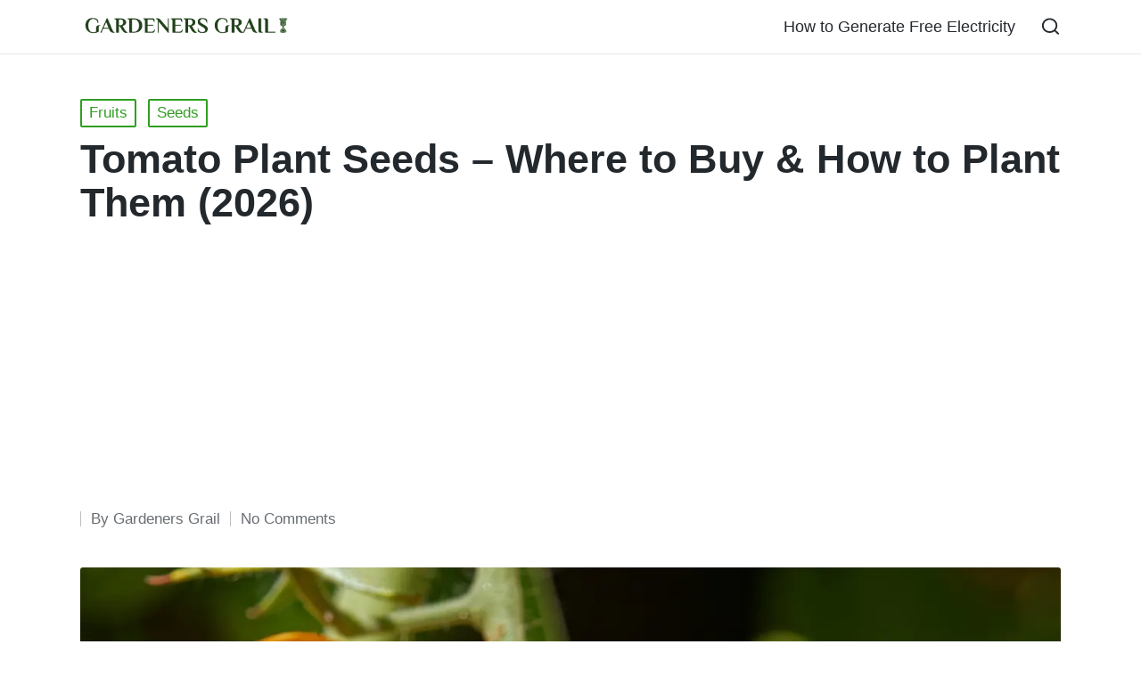

--- FILE ---
content_type: text/html; charset=UTF-8
request_url: https://gardenersgrail.com/tomato-plant-seeds-where-to-buy-how-to-plant-them/
body_size: 27205
content:

<!DOCTYPE html>
<html dir="ltr" lang="en-US" prefix="og: https://ogp.me/ns#" itemscope itemtype="http://schema.org/WebPage">
<head>
	<meta charset="UTF-8">
	<link rel="profile" href="http://gmpg.org/xfn/11">
	<title>Tomato Plant Seeds – Where to Buy &amp; How to Plant Them (2026) - Gardeners Grail</title>
	<style>img:is([sizes="auto" i], [sizes^="auto," i]) { contain-intrinsic-size: 3000px 1500px }</style>
	
		<!-- All in One SEO 4.9.1 - aioseo.com -->
	<meta name="description" content="Get your tomato plant seeds from the best sources with our guide! Learn where to buy and how to plant them for a bumper crop of delicious tomatoes." />
	<meta name="robots" content="max-image-preview:large" />
	<meta name="author" content="Gardeners Grail"/>
	<meta name="p:domain_verify" content="f23de4599946669d2946645e6f51954c" />
	<meta name="yandex-verification" content="f8a6b81a978ba713" />
	<link rel="canonical" href="https://gardenersgrail.com/tomato-plant-seeds-where-to-buy-how-to-plant-them/" />
	<meta name="generator" content="All in One SEO (AIOSEO) 4.9.1" />
		<meta property="og:locale" content="en_US" />
		<meta property="og:site_name" content="Gardeners Grail - The Everything Gardening Blog" />
		<meta property="og:type" content="article" />
		<meta property="og:title" content="Tomato Plant Seeds – Where to Buy &amp; How to Plant Them (2026)" />
		<meta property="og:description" content="About Tomato Plant Seeds Tomato plant seeds are an excellent way to start your own garden. They are easy to find, easy to store, and easy to grow. There are wide varieties to choose from, and each type has its own unique flavor and characteristics. Planting tomato seeds is a great way to get started" />
		<meta property="og:url" content="https://gardenersgrail.com/tomato-plant-seeds-where-to-buy-how-to-plant-them/" />
		<meta property="og:image" content="https://gardenersgrail.com/wp-content/uploads/2022/12/pexels-david-levinson-14603516.jpg" />
		<meta property="og:image:secure_url" content="https://gardenersgrail.com/wp-content/uploads/2022/12/pexels-david-levinson-14603516.jpg" />
		<meta property="og:image:width" content="1280" />
		<meta property="og:image:height" content="853" />
		<meta property="article:published_time" content="2022-12-25T00:04:08+00:00" />
		<meta property="article:modified_time" content="2025-10-14T08:52:27+00:00" />
		<meta property="article:publisher" content="https://www.facebook.com/gardenersgrail" />
		<meta name="twitter:card" content="summary" />
		<meta name="twitter:title" content="Tomato Plant Seeds – Where to Buy &amp; How to Plant Them (2026)" />
		<meta name="twitter:description" content="About Tomato Plant Seeds Tomato plant seeds are an excellent way to start your own garden. They are easy to find, easy to store, and easy to grow. There are wide varieties to choose from, and each type has its own unique flavor and characteristics. Planting tomato seeds is a great way to get started" />
		<meta name="twitter:image" content="https://gardenersgrail.com/wp-content/uploads/2022/12/pexels-david-levinson-14603516.jpg" />
		<script type="application/ld+json" class="aioseo-schema">
			{"@context":"https:\/\/schema.org","@graph":[{"@type":"BlogPosting","@id":"https:\/\/gardenersgrail.com\/tomato-plant-seeds-where-to-buy-how-to-plant-them\/#blogposting","name":"Tomato Plant Seeds \u2013 Where to Buy & How to Plant Them (2026) - Gardeners Grail","headline":"Tomato Plant Seeds \u2013 Where to Buy &amp; How to Plant Them (2026)","author":{"@id":"https:\/\/gardenersgrail.com\/author\/admin\/#author"},"publisher":{"@id":"https:\/\/gardenersgrail.com\/#organization"},"image":{"@type":"ImageObject","url":"https:\/\/i0.wp.com\/gardenersgrail.com\/wp-content\/uploads\/2022\/12\/pexels-david-levinson-14603516.jpg?fit=1280%2C853&ssl=1","width":1280,"height":853},"datePublished":"2022-12-25T00:04:08+08:00","dateModified":"2025-10-14T16:52:27+08:00","inLanguage":"en-US","mainEntityOfPage":{"@id":"https:\/\/gardenersgrail.com\/tomato-plant-seeds-where-to-buy-how-to-plant-them\/#webpage"},"isPartOf":{"@id":"https:\/\/gardenersgrail.com\/tomato-plant-seeds-where-to-buy-how-to-plant-them\/#webpage"},"articleSection":"Fruits, Seeds"},{"@type":"BreadcrumbList","@id":"https:\/\/gardenersgrail.com\/tomato-plant-seeds-where-to-buy-how-to-plant-them\/#breadcrumblist","itemListElement":[{"@type":"ListItem","@id":"https:\/\/gardenersgrail.com#listItem","position":1,"name":"Home","item":"https:\/\/gardenersgrail.com","nextItem":{"@type":"ListItem","@id":"https:\/\/gardenersgrail.com\/category\/seeds\/#listItem","name":"Seeds"}},{"@type":"ListItem","@id":"https:\/\/gardenersgrail.com\/category\/seeds\/#listItem","position":2,"name":"Seeds","item":"https:\/\/gardenersgrail.com\/category\/seeds\/","nextItem":{"@type":"ListItem","@id":"https:\/\/gardenersgrail.com\/category\/seeds\/fruits\/#listItem","name":"Fruits"},"previousItem":{"@type":"ListItem","@id":"https:\/\/gardenersgrail.com#listItem","name":"Home"}},{"@type":"ListItem","@id":"https:\/\/gardenersgrail.com\/category\/seeds\/fruits\/#listItem","position":3,"name":"Fruits","item":"https:\/\/gardenersgrail.com\/category\/seeds\/fruits\/","nextItem":{"@type":"ListItem","@id":"https:\/\/gardenersgrail.com\/tomato-plant-seeds-where-to-buy-how-to-plant-them\/#listItem","name":"Tomato Plant Seeds \u2013 Where to Buy &amp; How to Plant Them (2026)"},"previousItem":{"@type":"ListItem","@id":"https:\/\/gardenersgrail.com\/category\/seeds\/#listItem","name":"Seeds"}},{"@type":"ListItem","@id":"https:\/\/gardenersgrail.com\/tomato-plant-seeds-where-to-buy-how-to-plant-them\/#listItem","position":4,"name":"Tomato Plant Seeds \u2013 Where to Buy &amp; How to Plant Them (2026)","previousItem":{"@type":"ListItem","@id":"https:\/\/gardenersgrail.com\/category\/seeds\/fruits\/#listItem","name":"Fruits"}}]},{"@type":"Organization","@id":"https:\/\/gardenersgrail.com\/#organization","name":"Gardeners Grail","description":"The Everything Gardening Blog","url":"https:\/\/gardenersgrail.com\/","logo":{"@type":"ImageObject","url":"https:\/\/i0.wp.com\/gardenersgrail.com\/wp-content\/uploads\/2022\/04\/cropped_full_sized_logo.png?fit=5963%2C1446&ssl=1","@id":"https:\/\/gardenersgrail.com\/tomato-plant-seeds-where-to-buy-how-to-plant-them\/#organizationLogo","width":5963,"height":1446},"image":{"@id":"https:\/\/gardenersgrail.com\/tomato-plant-seeds-where-to-buy-how-to-plant-them\/#organizationLogo"},"sameAs":["https:\/\/www.facebook.com\/gardenersgrail","https:\/\/www.pinterest.com\/LixtusStreet97"]},{"@type":"Person","@id":"https:\/\/gardenersgrail.com\/author\/admin\/#author","url":"https:\/\/gardenersgrail.com\/author\/admin\/","name":"Gardeners Grail","image":{"@type":"ImageObject","@id":"https:\/\/gardenersgrail.com\/tomato-plant-seeds-where-to-buy-how-to-plant-them\/#authorImage","url":"https:\/\/secure.gravatar.com\/avatar\/165e955b32e529433b63fabd21dd74d3063d2998d7ef9009f958eea9a8d4a7a8?s=96&d=mm&r=g","width":96,"height":96,"caption":"Gardeners Grail"}},{"@type":"WebPage","@id":"https:\/\/gardenersgrail.com\/tomato-plant-seeds-where-to-buy-how-to-plant-them\/#webpage","url":"https:\/\/gardenersgrail.com\/tomato-plant-seeds-where-to-buy-how-to-plant-them\/","name":"Tomato Plant Seeds \u2013 Where to Buy & How to Plant Them (2026) - Gardeners Grail","description":"Get your tomato plant seeds from the best sources with our guide! Learn where to buy and how to plant them for a bumper crop of delicious tomatoes.","inLanguage":"en-US","isPartOf":{"@id":"https:\/\/gardenersgrail.com\/#website"},"breadcrumb":{"@id":"https:\/\/gardenersgrail.com\/tomato-plant-seeds-where-to-buy-how-to-plant-them\/#breadcrumblist"},"author":{"@id":"https:\/\/gardenersgrail.com\/author\/admin\/#author"},"creator":{"@id":"https:\/\/gardenersgrail.com\/author\/admin\/#author"},"image":{"@type":"ImageObject","url":"https:\/\/i0.wp.com\/gardenersgrail.com\/wp-content\/uploads\/2022\/12\/pexels-david-levinson-14603516.jpg?fit=1280%2C853&ssl=1","@id":"https:\/\/gardenersgrail.com\/tomato-plant-seeds-where-to-buy-how-to-plant-them\/#mainImage","width":1280,"height":853},"primaryImageOfPage":{"@id":"https:\/\/gardenersgrail.com\/tomato-plant-seeds-where-to-buy-how-to-plant-them\/#mainImage"},"datePublished":"2022-12-25T00:04:08+08:00","dateModified":"2025-10-14T16:52:27+08:00"},{"@type":"WebSite","@id":"https:\/\/gardenersgrail.com\/#website","url":"https:\/\/gardenersgrail.com\/","name":"Gardeners Grail","description":"The Everything Gardening Blog","inLanguage":"en-US","publisher":{"@id":"https:\/\/gardenersgrail.com\/#organization"}}]}
		</script>
		<!-- All in One SEO -->

<meta name="viewport" content="width=device-width, initial-scale=1">
<!-- Open Graph Meta Tags generated by Blog2Social 871 - https://www.blog2social.com -->
<meta property="og:title" content="Tomato Plant Seeds – Where to Buy &amp; How to Plant Them (2026)"/>
<meta property="og:description" content="About Tomato Plant Seeds



Tomato plant seeds are an excellent way to start your own garden. They are easy to find, easy to store, and easy to grow. There are"/>
<meta property="og:url" content="/tomato-plant-seeds-where-to-buy-how-to-plant-them/"/>
<meta property="og:image" content="http://gardenersgrail.com/wp-content/uploads/2022/12/pexels-david-levinson-14603516.jpg"/>
<meta property="og:image:width" content="1280" />
<meta property="og:image:height" content="853" />
<meta property="og:image:type" content="image/jpeg" />
<meta property="og:type" content="article"/>
<meta property="og:article:published_time" content="2022-12-25 00:04:08"/>
<meta property="og:article:modified_time" content="2025-10-14 16:52:27"/>
<!-- Open Graph Meta Tags generated by Blog2Social 871 - https://www.blog2social.com -->

<!-- Twitter Card generated by Blog2Social 871 - https://www.blog2social.com -->
<meta name="twitter:card" content="summary">
<meta name="twitter:title" content="Tomato Plant Seeds – Where to Buy &amp; How to Plant Them (2026)"/>
<meta name="twitter:description" content="About Tomato Plant Seeds



Tomato plant seeds are an excellent way to start your own garden. They are easy to find, easy to store, and easy to grow. There are"/>
<meta name="twitter:image" content="http://gardenersgrail.com/wp-content/uploads/2022/12/pexels-david-levinson-14603516.jpg"/>
<!-- Twitter Card generated by Blog2Social 871 - https://www.blog2social.com -->
<meta name="author" content="Gardeners Grail"/>
<link rel='dns-prefetch' href='//www.googletagmanager.com' />
<link rel='dns-prefetch' href='//stats.wp.com' />
<link rel='dns-prefetch' href='//pagead2.googlesyndication.com' />
<link rel='preconnect' href='//c0.wp.com' />
<link rel='preconnect' href='//i0.wp.com' />
<link rel="alternate" type="application/rss+xml" title="Gardeners Grail &raquo; Feed" href="https://gardenersgrail.com/feed/" />
<link rel="alternate" type="application/rss+xml" title="Gardeners Grail &raquo; Comments Feed" href="https://gardenersgrail.com/comments/feed/" />
<link rel="alternate" type="application/rss+xml" title="Gardeners Grail &raquo; Tomato Plant Seeds – Where to Buy &amp; How to Plant Them (2026) Comments Feed" href="https://gardenersgrail.com/tomato-plant-seeds-where-to-buy-how-to-plant-them/feed/" />
<script>
window._wpemojiSettings = {"baseUrl":"https:\/\/s.w.org\/images\/core\/emoji\/16.0.1\/72x72\/","ext":".png","svgUrl":"https:\/\/s.w.org\/images\/core\/emoji\/16.0.1\/svg\/","svgExt":".svg","source":{"concatemoji":"https:\/\/gardenersgrail.com\/wp-includes\/js\/wp-emoji-release.min.js?ver=6.8.3"}};
/*! This file is auto-generated */
!function(s,n){var o,i,e;function c(e){try{var t={supportTests:e,timestamp:(new Date).valueOf()};sessionStorage.setItem(o,JSON.stringify(t))}catch(e){}}function p(e,t,n){e.clearRect(0,0,e.canvas.width,e.canvas.height),e.fillText(t,0,0);var t=new Uint32Array(e.getImageData(0,0,e.canvas.width,e.canvas.height).data),a=(e.clearRect(0,0,e.canvas.width,e.canvas.height),e.fillText(n,0,0),new Uint32Array(e.getImageData(0,0,e.canvas.width,e.canvas.height).data));return t.every(function(e,t){return e===a[t]})}function u(e,t){e.clearRect(0,0,e.canvas.width,e.canvas.height),e.fillText(t,0,0);for(var n=e.getImageData(16,16,1,1),a=0;a<n.data.length;a++)if(0!==n.data[a])return!1;return!0}function f(e,t,n,a){switch(t){case"flag":return n(e,"\ud83c\udff3\ufe0f\u200d\u26a7\ufe0f","\ud83c\udff3\ufe0f\u200b\u26a7\ufe0f")?!1:!n(e,"\ud83c\udde8\ud83c\uddf6","\ud83c\udde8\u200b\ud83c\uddf6")&&!n(e,"\ud83c\udff4\udb40\udc67\udb40\udc62\udb40\udc65\udb40\udc6e\udb40\udc67\udb40\udc7f","\ud83c\udff4\u200b\udb40\udc67\u200b\udb40\udc62\u200b\udb40\udc65\u200b\udb40\udc6e\u200b\udb40\udc67\u200b\udb40\udc7f");case"emoji":return!a(e,"\ud83e\udedf")}return!1}function g(e,t,n,a){var r="undefined"!=typeof WorkerGlobalScope&&self instanceof WorkerGlobalScope?new OffscreenCanvas(300,150):s.createElement("canvas"),o=r.getContext("2d",{willReadFrequently:!0}),i=(o.textBaseline="top",o.font="600 32px Arial",{});return e.forEach(function(e){i[e]=t(o,e,n,a)}),i}function t(e){var t=s.createElement("script");t.src=e,t.defer=!0,s.head.appendChild(t)}"undefined"!=typeof Promise&&(o="wpEmojiSettingsSupports",i=["flag","emoji"],n.supports={everything:!0,everythingExceptFlag:!0},e=new Promise(function(e){s.addEventListener("DOMContentLoaded",e,{once:!0})}),new Promise(function(t){var n=function(){try{var e=JSON.parse(sessionStorage.getItem(o));if("object"==typeof e&&"number"==typeof e.timestamp&&(new Date).valueOf()<e.timestamp+604800&&"object"==typeof e.supportTests)return e.supportTests}catch(e){}return null}();if(!n){if("undefined"!=typeof Worker&&"undefined"!=typeof OffscreenCanvas&&"undefined"!=typeof URL&&URL.createObjectURL&&"undefined"!=typeof Blob)try{var e="postMessage("+g.toString()+"("+[JSON.stringify(i),f.toString(),p.toString(),u.toString()].join(",")+"));",a=new Blob([e],{type:"text/javascript"}),r=new Worker(URL.createObjectURL(a),{name:"wpTestEmojiSupports"});return void(r.onmessage=function(e){c(n=e.data),r.terminate(),t(n)})}catch(e){}c(n=g(i,f,p,u))}t(n)}).then(function(e){for(var t in e)n.supports[t]=e[t],n.supports.everything=n.supports.everything&&n.supports[t],"flag"!==t&&(n.supports.everythingExceptFlag=n.supports.everythingExceptFlag&&n.supports[t]);n.supports.everythingExceptFlag=n.supports.everythingExceptFlag&&!n.supports.flag,n.DOMReady=!1,n.readyCallback=function(){n.DOMReady=!0}}).then(function(){return e}).then(function(){var e;n.supports.everything||(n.readyCallback(),(e=n.source||{}).concatemoji?t(e.concatemoji):e.wpemoji&&e.twemoji&&(t(e.twemoji),t(e.wpemoji)))}))}((window,document),window._wpemojiSettings);
</script>

<link rel='stylesheet' id='jetpack_related-posts-css' href='https://c0.wp.com/p/jetpack/15.2/modules/related-posts/related-posts.css' media='all' />
<style id='wp-emoji-styles-inline-css'>

	img.wp-smiley, img.emoji {
		display: inline !important;
		border: none !important;
		box-shadow: none !important;
		height: 1em !important;
		width: 1em !important;
		margin: 0 0.07em !important;
		vertical-align: -0.1em !important;
		background: none !important;
		padding: 0 !important;
	}
</style>
<link rel='stylesheet' id='wp-block-library-css' href='https://c0.wp.com/c/6.8.3/wp-includes/css/dist/block-library/style.min.css' media='all' />
<style id='wp-block-library-theme-inline-css'>
.wp-block-audio :where(figcaption){color:#555;font-size:13px;text-align:center}.is-dark-theme .wp-block-audio :where(figcaption){color:#ffffffa6}.wp-block-audio{margin:0 0 1em}.wp-block-code{border:1px solid #ccc;border-radius:4px;font-family:Menlo,Consolas,monaco,monospace;padding:.8em 1em}.wp-block-embed :where(figcaption){color:#555;font-size:13px;text-align:center}.is-dark-theme .wp-block-embed :where(figcaption){color:#ffffffa6}.wp-block-embed{margin:0 0 1em}.blocks-gallery-caption{color:#555;font-size:13px;text-align:center}.is-dark-theme .blocks-gallery-caption{color:#ffffffa6}:root :where(.wp-block-image figcaption){color:#555;font-size:13px;text-align:center}.is-dark-theme :root :where(.wp-block-image figcaption){color:#ffffffa6}.wp-block-image{margin:0 0 1em}.wp-block-pullquote{border-bottom:4px solid;border-top:4px solid;color:currentColor;margin-bottom:1.75em}.wp-block-pullquote cite,.wp-block-pullquote footer,.wp-block-pullquote__citation{color:currentColor;font-size:.8125em;font-style:normal;text-transform:uppercase}.wp-block-quote{border-left:.25em solid;margin:0 0 1.75em;padding-left:1em}.wp-block-quote cite,.wp-block-quote footer{color:currentColor;font-size:.8125em;font-style:normal;position:relative}.wp-block-quote:where(.has-text-align-right){border-left:none;border-right:.25em solid;padding-left:0;padding-right:1em}.wp-block-quote:where(.has-text-align-center){border:none;padding-left:0}.wp-block-quote.is-large,.wp-block-quote.is-style-large,.wp-block-quote:where(.is-style-plain){border:none}.wp-block-search .wp-block-search__label{font-weight:700}.wp-block-search__button{border:1px solid #ccc;padding:.375em .625em}:where(.wp-block-group.has-background){padding:1.25em 2.375em}.wp-block-separator.has-css-opacity{opacity:.4}.wp-block-separator{border:none;border-bottom:2px solid;margin-left:auto;margin-right:auto}.wp-block-separator.has-alpha-channel-opacity{opacity:1}.wp-block-separator:not(.is-style-wide):not(.is-style-dots){width:100px}.wp-block-separator.has-background:not(.is-style-dots){border-bottom:none;height:1px}.wp-block-separator.has-background:not(.is-style-wide):not(.is-style-dots){height:2px}.wp-block-table{margin:0 0 1em}.wp-block-table td,.wp-block-table th{word-break:normal}.wp-block-table :where(figcaption){color:#555;font-size:13px;text-align:center}.is-dark-theme .wp-block-table :where(figcaption){color:#ffffffa6}.wp-block-video :where(figcaption){color:#555;font-size:13px;text-align:center}.is-dark-theme .wp-block-video :where(figcaption){color:#ffffffa6}.wp-block-video{margin:0 0 1em}:root :where(.wp-block-template-part.has-background){margin-bottom:0;margin-top:0;padding:1.25em 2.375em}
</style>
<style id='classic-theme-styles-inline-css'>
/*! This file is auto-generated */
.wp-block-button__link{color:#fff;background-color:#32373c;border-radius:9999px;box-shadow:none;text-decoration:none;padding:calc(.667em + 2px) calc(1.333em + 2px);font-size:1.125em}.wp-block-file__button{background:#32373c;color:#fff;text-decoration:none}
</style>
<link rel='stylesheet' id='ultimate_blocks-cgb-style-css-css' href='https://gardenersgrail.com/wp-content/plugins/ultimate-blocks/dist/blocks.style.build.css?ver=3.4.7' media='all' />
<link rel='stylesheet' id='aioseo/css/src/vue/standalone/blocks/table-of-contents/global.scss-css' href='https://gardenersgrail.com/wp-content/plugins/all-in-one-seo-pack/dist/Lite/assets/css/table-of-contents/global.e90f6d47.css?ver=4.9.1' media='all' />
<link rel='stylesheet' id='hostinger-affiliate-plugin-block-frontend-css' href='https://gardenersgrail.com/wp-content/plugins/hostinger-affiliate-plugin/assets/dist/frontend.css?ver=1760717215' media='all' />
<link rel='stylesheet' id='mediaelement-css' href='https://c0.wp.com/c/6.8.3/wp-includes/js/mediaelement/mediaelementplayer-legacy.min.css' media='all' />
<link rel='stylesheet' id='wp-mediaelement-css' href='https://c0.wp.com/c/6.8.3/wp-includes/js/mediaelement/wp-mediaelement.min.css' media='all' />
<style id='jetpack-sharing-buttons-style-inline-css'>
.jetpack-sharing-buttons__services-list{display:flex;flex-direction:row;flex-wrap:wrap;gap:0;list-style-type:none;margin:5px;padding:0}.jetpack-sharing-buttons__services-list.has-small-icon-size{font-size:12px}.jetpack-sharing-buttons__services-list.has-normal-icon-size{font-size:16px}.jetpack-sharing-buttons__services-list.has-large-icon-size{font-size:24px}.jetpack-sharing-buttons__services-list.has-huge-icon-size{font-size:36px}@media print{.jetpack-sharing-buttons__services-list{display:none!important}}.editor-styles-wrapper .wp-block-jetpack-sharing-buttons{gap:0;padding-inline-start:0}ul.jetpack-sharing-buttons__services-list.has-background{padding:1.25em 2.375em}
</style>
<style id='global-styles-inline-css'>
:root{--wp--preset--aspect-ratio--square: 1;--wp--preset--aspect-ratio--4-3: 4/3;--wp--preset--aspect-ratio--3-4: 3/4;--wp--preset--aspect-ratio--3-2: 3/2;--wp--preset--aspect-ratio--2-3: 2/3;--wp--preset--aspect-ratio--16-9: 16/9;--wp--preset--aspect-ratio--9-16: 9/16;--wp--preset--color--black: #000000;--wp--preset--color--cyan-bluish-gray: #abb8c3;--wp--preset--color--white: #ffffff;--wp--preset--color--pale-pink: #f78da7;--wp--preset--color--vivid-red: #cf2e2e;--wp--preset--color--luminous-vivid-orange: #ff6900;--wp--preset--color--luminous-vivid-amber: #fcb900;--wp--preset--color--light-green-cyan: #7bdcb5;--wp--preset--color--vivid-green-cyan: #00d084;--wp--preset--color--pale-cyan-blue: #8ed1fc;--wp--preset--color--vivid-cyan-blue: #0693e3;--wp--preset--color--vivid-purple: #9b51e0;--wp--preset--gradient--vivid-cyan-blue-to-vivid-purple: linear-gradient(135deg,rgba(6,147,227,1) 0%,rgb(155,81,224) 100%);--wp--preset--gradient--light-green-cyan-to-vivid-green-cyan: linear-gradient(135deg,rgb(122,220,180) 0%,rgb(0,208,130) 100%);--wp--preset--gradient--luminous-vivid-amber-to-luminous-vivid-orange: linear-gradient(135deg,rgba(252,185,0,1) 0%,rgba(255,105,0,1) 100%);--wp--preset--gradient--luminous-vivid-orange-to-vivid-red: linear-gradient(135deg,rgba(255,105,0,1) 0%,rgb(207,46,46) 100%);--wp--preset--gradient--very-light-gray-to-cyan-bluish-gray: linear-gradient(135deg,rgb(238,238,238) 0%,rgb(169,184,195) 100%);--wp--preset--gradient--cool-to-warm-spectrum: linear-gradient(135deg,rgb(74,234,220) 0%,rgb(151,120,209) 20%,rgb(207,42,186) 40%,rgb(238,44,130) 60%,rgb(251,105,98) 80%,rgb(254,248,76) 100%);--wp--preset--gradient--blush-light-purple: linear-gradient(135deg,rgb(255,206,236) 0%,rgb(152,150,240) 100%);--wp--preset--gradient--blush-bordeaux: linear-gradient(135deg,rgb(254,205,165) 0%,rgb(254,45,45) 50%,rgb(107,0,62) 100%);--wp--preset--gradient--luminous-dusk: linear-gradient(135deg,rgb(255,203,112) 0%,rgb(199,81,192) 50%,rgb(65,88,208) 100%);--wp--preset--gradient--pale-ocean: linear-gradient(135deg,rgb(255,245,203) 0%,rgb(182,227,212) 50%,rgb(51,167,181) 100%);--wp--preset--gradient--electric-grass: linear-gradient(135deg,rgb(202,248,128) 0%,rgb(113,206,126) 100%);--wp--preset--gradient--midnight: linear-gradient(135deg,rgb(2,3,129) 0%,rgb(40,116,252) 100%);--wp--preset--font-size--small: 13px;--wp--preset--font-size--medium: 20px;--wp--preset--font-size--large: 36px;--wp--preset--font-size--x-large: 42px;--wp--preset--spacing--20: 0.44rem;--wp--preset--spacing--30: 0.67rem;--wp--preset--spacing--40: 1rem;--wp--preset--spacing--50: 1.5rem;--wp--preset--spacing--60: 2.25rem;--wp--preset--spacing--70: 3.38rem;--wp--preset--spacing--80: 5.06rem;--wp--preset--shadow--natural: 6px 6px 9px rgba(0, 0, 0, 0.2);--wp--preset--shadow--deep: 12px 12px 50px rgba(0, 0, 0, 0.4);--wp--preset--shadow--sharp: 6px 6px 0px rgba(0, 0, 0, 0.2);--wp--preset--shadow--outlined: 6px 6px 0px -3px rgba(255, 255, 255, 1), 6px 6px rgba(0, 0, 0, 1);--wp--preset--shadow--crisp: 6px 6px 0px rgba(0, 0, 0, 1);}:where(.is-layout-flex){gap: 0.5em;}:where(.is-layout-grid){gap: 0.5em;}body .is-layout-flex{display: flex;}.is-layout-flex{flex-wrap: wrap;align-items: center;}.is-layout-flex > :is(*, div){margin: 0;}body .is-layout-grid{display: grid;}.is-layout-grid > :is(*, div){margin: 0;}:where(.wp-block-columns.is-layout-flex){gap: 2em;}:where(.wp-block-columns.is-layout-grid){gap: 2em;}:where(.wp-block-post-template.is-layout-flex){gap: 1.25em;}:where(.wp-block-post-template.is-layout-grid){gap: 1.25em;}.has-black-color{color: var(--wp--preset--color--black) !important;}.has-cyan-bluish-gray-color{color: var(--wp--preset--color--cyan-bluish-gray) !important;}.has-white-color{color: var(--wp--preset--color--white) !important;}.has-pale-pink-color{color: var(--wp--preset--color--pale-pink) !important;}.has-vivid-red-color{color: var(--wp--preset--color--vivid-red) !important;}.has-luminous-vivid-orange-color{color: var(--wp--preset--color--luminous-vivid-orange) !important;}.has-luminous-vivid-amber-color{color: var(--wp--preset--color--luminous-vivid-amber) !important;}.has-light-green-cyan-color{color: var(--wp--preset--color--light-green-cyan) !important;}.has-vivid-green-cyan-color{color: var(--wp--preset--color--vivid-green-cyan) !important;}.has-pale-cyan-blue-color{color: var(--wp--preset--color--pale-cyan-blue) !important;}.has-vivid-cyan-blue-color{color: var(--wp--preset--color--vivid-cyan-blue) !important;}.has-vivid-purple-color{color: var(--wp--preset--color--vivid-purple) !important;}.has-black-background-color{background-color: var(--wp--preset--color--black) !important;}.has-cyan-bluish-gray-background-color{background-color: var(--wp--preset--color--cyan-bluish-gray) !important;}.has-white-background-color{background-color: var(--wp--preset--color--white) !important;}.has-pale-pink-background-color{background-color: var(--wp--preset--color--pale-pink) !important;}.has-vivid-red-background-color{background-color: var(--wp--preset--color--vivid-red) !important;}.has-luminous-vivid-orange-background-color{background-color: var(--wp--preset--color--luminous-vivid-orange) !important;}.has-luminous-vivid-amber-background-color{background-color: var(--wp--preset--color--luminous-vivid-amber) !important;}.has-light-green-cyan-background-color{background-color: var(--wp--preset--color--light-green-cyan) !important;}.has-vivid-green-cyan-background-color{background-color: var(--wp--preset--color--vivid-green-cyan) !important;}.has-pale-cyan-blue-background-color{background-color: var(--wp--preset--color--pale-cyan-blue) !important;}.has-vivid-cyan-blue-background-color{background-color: var(--wp--preset--color--vivid-cyan-blue) !important;}.has-vivid-purple-background-color{background-color: var(--wp--preset--color--vivid-purple) !important;}.has-black-border-color{border-color: var(--wp--preset--color--black) !important;}.has-cyan-bluish-gray-border-color{border-color: var(--wp--preset--color--cyan-bluish-gray) !important;}.has-white-border-color{border-color: var(--wp--preset--color--white) !important;}.has-pale-pink-border-color{border-color: var(--wp--preset--color--pale-pink) !important;}.has-vivid-red-border-color{border-color: var(--wp--preset--color--vivid-red) !important;}.has-luminous-vivid-orange-border-color{border-color: var(--wp--preset--color--luminous-vivid-orange) !important;}.has-luminous-vivid-amber-border-color{border-color: var(--wp--preset--color--luminous-vivid-amber) !important;}.has-light-green-cyan-border-color{border-color: var(--wp--preset--color--light-green-cyan) !important;}.has-vivid-green-cyan-border-color{border-color: var(--wp--preset--color--vivid-green-cyan) !important;}.has-pale-cyan-blue-border-color{border-color: var(--wp--preset--color--pale-cyan-blue) !important;}.has-vivid-cyan-blue-border-color{border-color: var(--wp--preset--color--vivid-cyan-blue) !important;}.has-vivid-purple-border-color{border-color: var(--wp--preset--color--vivid-purple) !important;}.has-vivid-cyan-blue-to-vivid-purple-gradient-background{background: var(--wp--preset--gradient--vivid-cyan-blue-to-vivid-purple) !important;}.has-light-green-cyan-to-vivid-green-cyan-gradient-background{background: var(--wp--preset--gradient--light-green-cyan-to-vivid-green-cyan) !important;}.has-luminous-vivid-amber-to-luminous-vivid-orange-gradient-background{background: var(--wp--preset--gradient--luminous-vivid-amber-to-luminous-vivid-orange) !important;}.has-luminous-vivid-orange-to-vivid-red-gradient-background{background: var(--wp--preset--gradient--luminous-vivid-orange-to-vivid-red) !important;}.has-very-light-gray-to-cyan-bluish-gray-gradient-background{background: var(--wp--preset--gradient--very-light-gray-to-cyan-bluish-gray) !important;}.has-cool-to-warm-spectrum-gradient-background{background: var(--wp--preset--gradient--cool-to-warm-spectrum) !important;}.has-blush-light-purple-gradient-background{background: var(--wp--preset--gradient--blush-light-purple) !important;}.has-blush-bordeaux-gradient-background{background: var(--wp--preset--gradient--blush-bordeaux) !important;}.has-luminous-dusk-gradient-background{background: var(--wp--preset--gradient--luminous-dusk) !important;}.has-pale-ocean-gradient-background{background: var(--wp--preset--gradient--pale-ocean) !important;}.has-electric-grass-gradient-background{background: var(--wp--preset--gradient--electric-grass) !important;}.has-midnight-gradient-background{background: var(--wp--preset--gradient--midnight) !important;}.has-small-font-size{font-size: var(--wp--preset--font-size--small) !important;}.has-medium-font-size{font-size: var(--wp--preset--font-size--medium) !important;}.has-large-font-size{font-size: var(--wp--preset--font-size--large) !important;}.has-x-large-font-size{font-size: var(--wp--preset--font-size--x-large) !important;}
:where(.wp-block-post-template.is-layout-flex){gap: 1.25em;}:where(.wp-block-post-template.is-layout-grid){gap: 1.25em;}
:where(.wp-block-columns.is-layout-flex){gap: 2em;}:where(.wp-block-columns.is-layout-grid){gap: 2em;}
:root :where(.wp-block-pullquote){font-size: 1.5em;line-height: 1.6;}
</style>
<link rel='stylesheet' id='ub-extension-style-css-css' href='https://gardenersgrail.com/wp-content/plugins/ultimate-blocks/src/extensions/style.css?ver=6.8.3' media='all' />
<link rel='stylesheet' id='menu-image-css' href='https://gardenersgrail.com/wp-content/plugins/menu-image/includes/css/menu-image.css?ver=3.13' media='all' />
<link rel='stylesheet' id='dashicons-css' href='https://c0.wp.com/c/6.8.3/wp-includes/css/dashicons.min.css' media='all' />
<link rel='stylesheet' id='ez-toc-css' href='https://gardenersgrail.com/wp-content/plugins/easy-table-of-contents/assets/css/screen.min.css?ver=2.0.78' media='all' />
<style id='ez-toc-inline-css'>
div#ez-toc-container .ez-toc-title {font-size: 120%;}div#ez-toc-container .ez-toc-title {font-weight: 500;}div#ez-toc-container ul li , div#ez-toc-container ul li a {font-size: 95%;}div#ez-toc-container ul li , div#ez-toc-container ul li a {font-weight: 500;}div#ez-toc-container nav ul ul li {font-size: 90%;}.ez-toc-box-title {font-weight: bold; margin-bottom: 10px; text-align: center; text-transform: uppercase; letter-spacing: 1px; color: #666; padding-bottom: 5px;position:absolute;top:-4%;left:5%;background-color: inherit;transition: top 0.3s ease;}.ez-toc-box-title.toc-closed {top:-25%;}
.ez-toc-container-direction {direction: ltr;}.ez-toc-counter ul{counter-reset: item ;}.ez-toc-counter nav ul li a::before {content: counters(item, '.', decimal) '. ';display: inline-block;counter-increment: item;flex-grow: 0;flex-shrink: 0;margin-right: .2em; float: left; }.ez-toc-widget-direction {direction: ltr;}.ez-toc-widget-container ul{counter-reset: item ;}.ez-toc-widget-container nav ul li a::before {content: counters(item, '.', decimal) '. ';display: inline-block;counter-increment: item;flex-grow: 0;flex-shrink: 0;margin-right: .2em; float: left; }
</style>
<link rel='stylesheet' id='sinatra-styles-css' href='https://gardenersgrail.com/wp-content/themes/sinatra/assets/css/style.min.css?ver=1.3' media='all' />
<!--[if IE]>
<link rel='stylesheet' id='sinatra-ie-css' href='https://gardenersgrail.com/wp-content/themes/sinatra/assets/css/compatibility/ie.min.css?ver=1.3' media='all' />
<![endif]-->
<link rel='stylesheet' id='sinatra-dynamic-styles-css' href='https://gardenersgrail.com/wp-content/uploads/sinatra/dynamic-styles.css?ver=1768929986' media='all' />
<link rel='stylesheet' id='sinatra-elementor-css' href='https://gardenersgrail.com/wp-content/themes/sinatra/assets/css/compatibility/elementor.min.css?ver=1.3' media='all' />
<link rel='stylesheet' id='sharedaddy-css' href='https://c0.wp.com/p/jetpack/15.2/modules/sharedaddy/sharing.css' media='all' />
<link rel='stylesheet' id='social-logos-css' href='https://c0.wp.com/p/jetpack/15.2/_inc/social-logos/social-logos.min.css' media='all' />
<script id="jetpack_related-posts-js-extra">
var related_posts_js_options = {"post_heading":"h4"};
</script>
<script src="https://c0.wp.com/p/jetpack/15.2/_inc/build/related-posts/related-posts.min.js" id="jetpack_related-posts-js"></script>
<script src="https://c0.wp.com/c/6.8.3/wp-includes/js/jquery/jquery.min.js" id="jquery-core-js"></script>
<script src="https://c0.wp.com/c/6.8.3/wp-includes/js/jquery/jquery-migrate.min.js" id="jquery-migrate-js"></script>
<!--[if IE]>
<script src="https://gardenersgrail.com/wp-content/themes/sinatra/assets/js/vendors/flexibility.min.js?ver=1.3" id="sinatra-flexibility-js"></script>
<script id="sinatra-flexibility-js-after">
flexibility(document.documentElement);
</script>
<![endif]-->

<!-- Google tag (gtag.js) snippet added by Site Kit -->
<!-- Google Analytics snippet added by Site Kit -->
<script src="https://www.googletagmanager.com/gtag/js?id=G-0V59LNXB7B" id="google_gtagjs-js" async></script>
<script id="google_gtagjs-js-after">
window.dataLayer = window.dataLayer || [];function gtag(){dataLayer.push(arguments);}
gtag("set","linker",{"domains":["gardenersgrail.com"]});
gtag("js", new Date());
gtag("set", "developer_id.dZTNiMT", true);
gtag("config", "G-0V59LNXB7B");
</script>
<link rel="https://api.w.org/" href="https://gardenersgrail.com/wp-json/" /><link rel="alternate" title="JSON" type="application/json" href="https://gardenersgrail.com/wp-json/wp/v2/posts/2343" /><link rel="EditURI" type="application/rsd+xml" title="RSD" href="https://gardenersgrail.com/xmlrpc.php?rsd" />
<meta name="generator" content="WordPress 6.8.3" />
<link rel='shortlink' href='https://gardenersgrail.com/?p=2343' />
<link rel="alternate" title="oEmbed (JSON)" type="application/json+oembed" href="https://gardenersgrail.com/wp-json/oembed/1.0/embed?url=https%3A%2F%2Fgardenersgrail.com%2Ftomato-plant-seeds-where-to-buy-how-to-plant-them%2F" />
<link rel="alternate" title="oEmbed (XML)" type="text/xml+oembed" href="https://gardenersgrail.com/wp-json/oembed/1.0/embed?url=https%3A%2F%2Fgardenersgrail.com%2Ftomato-plant-seeds-where-to-buy-how-to-plant-them%2F&#038;format=xml" />
<meta name="generator" content="Site Kit by Google 1.166.0" />	<style>img#wpstats{display:none}</style>
		<link rel="pingback" href="https://gardenersgrail.com/xmlrpc.php">
<meta name="theme-color" content="#319e22">
<!-- Google AdSense meta tags added by Site Kit -->
<meta name="google-adsense-platform-account" content="ca-host-pub-2644536267352236">
<meta name="google-adsense-platform-domain" content="sitekit.withgoogle.com">
<!-- End Google AdSense meta tags added by Site Kit -->
<meta name="generator" content="Elementor 3.33.2; features: additional_custom_breakpoints; settings: css_print_method-external, google_font-enabled, font_display-auto">
      <meta name="onesignal" content="wordpress-plugin"/>
            <script>

      window.OneSignalDeferred = window.OneSignalDeferred || [];

      OneSignalDeferred.push(function(OneSignal) {
        var oneSignal_options = {};
        window._oneSignalInitOptions = oneSignal_options;

        oneSignal_options['serviceWorkerParam'] = { scope: '/wp-content/plugins/onesignal-free-web-push-notifications/sdk_files/push/onesignal/' };
oneSignal_options['serviceWorkerPath'] = 'OneSignalSDKWorker.js';

        OneSignal.Notifications.setDefaultUrl("https://gardenersgrail.com");

        oneSignal_options['wordpress'] = true;
oneSignal_options['appId'] = '41d8b19e-a14b-4527-82f2-b1bb25c3b961';
oneSignal_options['allowLocalhostAsSecureOrigin'] = true;
oneSignal_options['welcomeNotification'] = { };
oneSignal_options['welcomeNotification']['disable'] = true;
oneSignal_options['path'] = "https://gardenersgrail.com/wp-content/plugins/onesignal-free-web-push-notifications/sdk_files/";
oneSignal_options['safari_web_id'] = "web.onesignal.auto.3b385de2-9d64-4c4d-bcc9-f67f460e32ab";
oneSignal_options['promptOptions'] = { };
              OneSignal.init(window._oneSignalInitOptions);
              OneSignal.Slidedown.promptPush()      });

      function documentInitOneSignal() {
        var oneSignal_elements = document.getElementsByClassName("OneSignal-prompt");

        var oneSignalLinkClickHandler = function(event) { OneSignal.Notifications.requestPermission(); event.preventDefault(); };        for(var i = 0; i < oneSignal_elements.length; i++)
          oneSignal_elements[i].addEventListener('click', oneSignalLinkClickHandler, false);
      }

      if (document.readyState === 'complete') {
           documentInitOneSignal();
      }
      else {
           window.addEventListener("load", function(event){
               documentInitOneSignal();
          });
      }
    </script>
			<style>
				.e-con.e-parent:nth-of-type(n+4):not(.e-lazyloaded):not(.e-no-lazyload),
				.e-con.e-parent:nth-of-type(n+4):not(.e-lazyloaded):not(.e-no-lazyload) * {
					background-image: none !important;
				}
				@media screen and (max-height: 1024px) {
					.e-con.e-parent:nth-of-type(n+3):not(.e-lazyloaded):not(.e-no-lazyload),
					.e-con.e-parent:nth-of-type(n+3):not(.e-lazyloaded):not(.e-no-lazyload) * {
						background-image: none !important;
					}
				}
				@media screen and (max-height: 640px) {
					.e-con.e-parent:nth-of-type(n+2):not(.e-lazyloaded):not(.e-no-lazyload),
					.e-con.e-parent:nth-of-type(n+2):not(.e-lazyloaded):not(.e-no-lazyload) * {
						background-image: none !important;
					}
				}
			</style>
			
<!-- Google AdSense snippet added by Site Kit -->
<script async src="https://pagead2.googlesyndication.com/pagead/js/adsbygoogle.js?client=ca-pub-3604615971198394&amp;host=ca-host-pub-2644536267352236" crossorigin="anonymous"></script>

<!-- End Google AdSense snippet added by Site Kit -->
<link rel="icon" href="https://i0.wp.com/gardenersgrail.com/wp-content/uploads/2021/11/cropped-logo-1.png?fit=32%2C32&#038;ssl=1" sizes="32x32" />
<link rel="icon" href="https://i0.wp.com/gardenersgrail.com/wp-content/uploads/2021/11/cropped-logo-1.png?fit=192%2C192&#038;ssl=1" sizes="192x192" />
<link rel="apple-touch-icon" href="https://i0.wp.com/gardenersgrail.com/wp-content/uploads/2021/11/cropped-logo-1.png?fit=180%2C180&#038;ssl=1" />
<meta name="msapplication-TileImage" content="https://i0.wp.com/gardenersgrail.com/wp-content/uploads/2021/11/cropped-logo-1.png?fit=270%2C270&#038;ssl=1" />
</head>

<body class="wp-singular post-template-default single single-post postid-2343 single-format-standard wp-custom-logo wp-embed-responsive wp-theme-sinatra sinatra-topbar__separators-regular sinatra-layout__fw-contained sinatra-header-layout-1 sinatra-menu-animation-underline sinatra-header__separators-none si-single-title-in-content si-page-title-align-left comments-open sinatra-no-sidebar entry-media-hover-style-1 sinatra-copyright-layout-1 si-input-supported validate-comment-form si-menu-accessibility elementor-default elementor-kit-1411">


<div id="page" class="hfeed site">
	<a class="skip-link screen-reader-text" href="#content">Skip to content</a>

	
	<header id="masthead" class="site-header" role="banner" itemtype="https://schema.org/WPHeader" itemscope="itemscope">
		<div id="sinatra-header" >
		<div id="sinatra-header-inner">
	
<div class="si-container si-header-container">

	
<div class="sinatra-logo si-header-element" itemtype="https://schema.org/Organization" itemscope="itemscope">
	<div class="logo-inner"><a href="https://gardenersgrail.com/" rel="home" class="" itemprop="url">
					<img fetchpriority="high" src="https://i0.wp.com/gardenersgrail.com/wp-content/uploads/2022/04/cropped_full_sized_logo.png?fit=5963%2C1446&#038;ssl=1" alt="Gardeners Grail" width="5963" height="1446" class="" srcset="https://i0.wp.com/gardenersgrail.com/wp-content/uploads/2022/04/cropped_full_sized_logo.png?fit=5963%2C1446&amp;ssl=1 1x, https://i0.wp.com/gardenersgrail.com/wp-content/uploads/2022/04/cropped_full_sized_logo.png?fit=5963%2C1446&amp;ssl=1 2x" itemprop="logo"/>
				</a></div></div><!-- END .sinatra-logo -->

<nav class="site-navigation main-navigation sinatra-primary-nav sinatra-nav si-header-element" role="navigation" itemtype="https://schema.org/SiteNavigationElement" itemscope="itemscope" aria-label="Site Navigation">
<ul id="sinatra-primary-nav" class="menu"><li id="menu-item-7342" class="menu-item menu-item-type-custom menu-item-object-custom menu-item-7342"><a target="_blank" href="https://bd5564hgr-sbvdh9zght4v7u24.hop.clickbank.net"><span>How to Generate Free Electricity</span></a></li>
</ul></nav><!-- END .sinatra-nav -->
<div class="si-header-widgets si-header-element sinatra-widget-location-right"><div class="si-header-widget__search si-header-widget sinatra-all"><div class="si-widget-wrapper">
<div aria-haspopup="true">
	<a href="#" class="si-search">
		<svg class="si-icon" aria-label="Search" xmlns="http://www.w3.org/2000/svg" width="32" height="32" viewBox="0 0 32 32"><path d="M28.962 26.499l-4.938-4.938c1.602-2.002 2.669-4.671 2.669-7.474 0-6.673-5.339-12.012-12.012-12.012s-12.012 5.339-12.012 12.012c0 6.673 5.339 12.012 12.012 12.012 2.803 0 5.472-0.934 7.474-2.669l4.938 4.938c0.267 0.267 0.667 0.4 0.934 0.4s0.667-0.133 0.934-0.4c0.534-0.534 0.534-1.335 0-1.868zM5.339 14.087c0-5.205 4.137-9.342 9.342-9.342s9.342 4.137 9.342 9.342c0 2.536-1.068 4.938-2.669 6.54 0 0 0 0 0 0s0 0 0 0c-1.735 1.735-4.004 2.669-6.54 2.669-5.339 0.133-9.476-4.004-9.476-9.209z"></path></svg>	</a><!-- END .si-search -->

	<div class="si-search-simple si-search-container dropdown-item">
		<form role="search" aria-label="Site Search" method="get" class="si-search-form" action="https://gardenersgrail.com/">

			<label class="si-form-label">
				<span class="screen-reader-text">Search for:</span>
				<input type="search" class="si-input-search" placeholder="Search" value="" name="s" autocomplete="off">
			</label><!-- END .sinara-form-label -->

			
			<button type="submit" class="sinatra-animate-arrow right-arrow" aria-hidden="true" role="button" tabindex="-1">
				<svg xmlns="http://www.w3.org/2000/svg" xmlns:xlink="http://www.w3.org/1999/xlink" x="0px" y="0px" width="30px" height="18px" viewBox="0 0 30 18" enable-background="new 0 0 30 18" xml:space="preserve">
					
					<path class="arrow-handle" d="M2.511,9.007l7.185-7.221c0.407-0.409,0.407-1.071,0-1.48s-1.068-0.409-1.476,0L0.306,8.259 c-0.408,0.41-0.408,1.072,0,1.481l7.914,7.952c0.407,0.408,1.068,0.408,1.476,0s0.407-1.07,0-1.479L2.511,9.007z">
					</path>
					
					<path class="arrow-bar" fill-rule="evenodd" clip-rule="evenodd" d="M1,8h28.001c0.551,0,1,0.448,1,1c0,0.553-0.449,1-1,1H1c-0.553,0-1-0.447-1-1
					                            C0,8.448,0.447,8,1,8z">
					</path>
				</svg>
			</button>
		</form>
	</div><!-- END .si-search-simple -->
</div>
</div></div><!-- END .si-header-widget --></div><!-- END .si-header-widgets -->
	<span class="si-header-element si-mobile-nav">
				<button class="si-hamburger hamburger--spin si-hamburger-sinatra-primary-nav" aria-label="Menu" aria-controls="sinatra-primary-nav" type="button">

			
			<span class="hamburger-box">
				<span class="hamburger-inner"></span>
			</span>

		</button>
			</span>

</div><!-- END .si-container -->
	</div><!-- END #sinatra-header-inner -->
	</div><!-- END #sinatra-header -->
			</header><!-- #masthead .site-header -->

	
		<div id="main" class="site-main">

		
<div class="si-container">

	<div id="primary" class="content-area">

		
		<main id="content" class="site-content" role="main" itemscope itemtype="http://schema.org/Blog">

			

<article id="post-2343" class="sinatra-article post-2343 post type-post status-publish format-standard has-post-thumbnail hentry category-fruits category-seeds" itemscope="" itemtype="https://schema.org/CreativeWork">

	
<div class="post-category">

	<span class="cat-links"><span class="screen-reader-text">Posted in</span><span><a href="https://gardenersgrail.com/category/seeds/fruits/" rel="category tag">Fruits</a> <a href="https://gardenersgrail.com/category/seeds/" rel="category tag">Seeds</a></span></span>
</div>

<header class="entry-header">

	
	<h1 class="entry-title" itemprop="headline">
		Tomato Plant Seeds – Where to Buy &amp; How to Plant Them (2026)	</h1>

</header>
<div class="entry-meta"><div class="entry-meta-elements">		<span class="post-author">
			<span class="posted-by vcard author" itemprop="author" itemscope="itemscope" itemtype="http://schema.org/Person">
				<span class="screen-reader-text">Posted by</span>

				
				<span>
										By 					<a class="url fn n" title="View all posts by Gardeners Grail" 
						href="https://gardenersgrail.com/author/admin/" rel="author" itemprop="url">
						<span class="author-name" itemprop="name">Gardeners Grail</span>
					</a>
				</span>
			</span>
		</span>
		<span class="comments-link"><a href="https://gardenersgrail.com/tomato-plant-seeds-where-to-buy-how-to-plant-them/#respond" class="comments-link" >No Comments</a></span></div></div><div class="post-thumb entry-media thumbnail"><img width="1280" height="853" src="https://i0.wp.com/gardenersgrail.com/wp-content/uploads/2022/12/pexels-david-levinson-14603516.jpg?fit=1280%2C853&amp;ssl=1" class="attachment-full size-full wp-post-image" alt="Tomato Plant Seeds – Where to Buy &amp; How to Plant Them (2026)" /></div>
<div class="entry-content si-entry" itemprop="text">
	
<div id="ez-toc-container" class="ez-toc-v2_0_78 counter-hierarchy ez-toc-counter ez-toc-transparent ez-toc-container-direction">
<div class="ez-toc-title-container">
<p class="ez-toc-title" style="cursor:inherit">Table of Contents</p>
<span class="ez-toc-title-toggle"><a href="#" class="ez-toc-pull-right ez-toc-btn ez-toc-btn-xs ez-toc-btn-default ez-toc-toggle" aria-label="Toggle Table of Content"><span class="ez-toc-js-icon-con"><span class=""><span class="eztoc-hide" style="display:none;">Toggle</span><span class="ez-toc-icon-toggle-span"><svg style="fill: #999;color:#999" xmlns="http://www.w3.org/2000/svg" class="list-377408" width="20px" height="20px" viewBox="0 0 24 24" fill="none"><path d="M6 6H4v2h2V6zm14 0H8v2h12V6zM4 11h2v2H4v-2zm16 0H8v2h12v-2zM4 16h2v2H4v-2zm16 0H8v2h12v-2z" fill="currentColor"></path></svg><svg style="fill: #999;color:#999" class="arrow-unsorted-368013" xmlns="http://www.w3.org/2000/svg" width="10px" height="10px" viewBox="0 0 24 24" version="1.2" baseProfile="tiny"><path d="M18.2 9.3l-6.2-6.3-6.2 6.3c-.2.2-.3.4-.3.7s.1.5.3.7c.2.2.4.3.7.3h11c.3 0 .5-.1.7-.3.2-.2.3-.5.3-.7s-.1-.5-.3-.7zM5.8 14.7l6.2 6.3 6.2-6.3c.2-.2.3-.5.3-.7s-.1-.5-.3-.7c-.2-.2-.4-.3-.7-.3h-11c-.3 0-.5.1-.7.3-.2.2-.3.5-.3.7s.1.5.3.7z"/></svg></span></span></span></a></span></div>
<nav><ul class='ez-toc-list ez-toc-list-level-1 ' ><li class='ez-toc-page-1 ez-toc-heading-level-2'><a class="ez-toc-link ez-toc-heading-1" href="#About_Tomato_Plant_Seeds" >About Tomato Plant Seeds</a></li><li class='ez-toc-page-1 ez-toc-heading-level-2'><a class="ez-toc-link ez-toc-heading-2" href="#Where_to_Buy_Tomato_Plant_Seeds_Top_3_Picks" >Where to Buy Tomato Plant Seeds (Top 3 Picks)</a></li><li class='ez-toc-page-1 ez-toc-heading-level-2'><a class="ez-toc-link ez-toc-heading-3" href="#Tomato_Plant_Seeds_Germination_Instructions" >Tomato Plant Seeds Germination Instructions</a></li><li class='ez-toc-page-1 ez-toc-heading-level-2'><a class="ez-toc-link ez-toc-heading-4" href="#Best_Soil_Container_For_Tomato_Plant_Seeds" >Best Soil &amp; Container For Tomato Plant Seeds</a></li><li class='ez-toc-page-1 ez-toc-heading-level-2'><a class="ez-toc-link ez-toc-heading-5" href="#Temperature_Light_Requirements_For_Tomato_Plant_Seeds" >Temperature &amp; Light Requirements For Tomato Plant Seeds</a></li><li class='ez-toc-page-1 ez-toc-heading-level-2'><a class="ez-toc-link ez-toc-heading-6" href="#Common_Pests_Diseases_for_Tomato_Plant_Seeds" >Common Pests &amp; Diseases for Tomato Plant Seeds</a></li><li class='ez-toc-page-1 ez-toc-heading-level-2'><a class="ez-toc-link ez-toc-heading-7" href="#FAQs" >FAQs</a><ul class='ez-toc-list-level-3' ><li class='ez-toc-heading-level-3'><a class="ez-toc-link ez-toc-heading-8" href="#How_deep_to_plant_tomato_seeds" >How deep to plant tomato seeds?</a></li><li class='ez-toc-page-1 ez-toc-heading-level-3'><a class="ez-toc-link ez-toc-heading-9" href="#How_long_do_tomato_seeds_take_to_grow" >How long do tomato seeds take to grow?</a></li><li class='ez-toc-page-1 ez-toc-heading-level-3'><a class="ez-toc-link ez-toc-heading-10" href="#When_to_plant_tomato_seeds_outdoors" >When to plant tomato seeds outdoors?</a></li><li class='ez-toc-page-1 ez-toc-heading-level-3'><a class="ez-toc-link ez-toc-heading-11" href="#When_to_sow_tomato_seeds" >When to sow tomato seeds?</a></li><li class='ez-toc-page-1 ez-toc-heading-level-3'><a class="ez-toc-link ez-toc-heading-12" href="#How_many_tomato_seeds_to_plant_per_hole" >How many tomato seeds to plant per hole?</a></li><li class='ez-toc-page-1 ez-toc-heading-level-3'><a class="ez-toc-link ez-toc-heading-13" href="#Why_are_my_tomato_seedlings_turning_yellow" >Why are my tomato seedlings turning yellow?</a></li><li class='ez-toc-page-1 ez-toc-heading-level-3'><a class="ez-toc-link ez-toc-heading-14" href="#Which_tomato_plant_produces_the_most_tomatoes" >Which tomato plant produces the most tomatoes?</a></li><li class='ez-toc-page-1 ez-toc-heading-level-3'><a class="ez-toc-link ez-toc-heading-15" href="#Which_tomato_plant_grows_best_in_pots" >Which tomato plant grows best in pots?</a></li><li class='ez-toc-page-1 ez-toc-heading-level-3'><a class="ez-toc-link ez-toc-heading-16" href="#Will_tomato_seeds_grow_after_being_frozen" >Will tomato seeds grow after being frozen?</a></li></ul></li></ul></nav></div>
<h2 class="wp-block-heading"><span class="ez-toc-section" id="About_Tomato_Plant_Seeds"></span>About Tomato Plant Seeds<span class="ez-toc-section-end"></span></h2>



<p>Tomato plant seeds are an excellent way to start your own garden. They are easy to find, easy to store, and easy to grow. There are wide varieties to choose from, and each type has its own unique flavor and characteristics. Planting tomato seeds is a great way to get started in gardening, and they are a great way to get your garden up and running.</p><div class='code-block code-block-1' style='margin: 8px auto; text-align: center; display: block; clear: both;'>
<a href="https://cc9448nmiz254qtgfpljpb0ysp.hop.clickbank.net" target="_blank" rel=" noreferrer noopener"><img data-recalc-dims="1" loading="lazy" decoding="async" width="1100" height="619" src="https://i0.wp.com/gardenersgrail.com/wp-content/uploads/2025/10/Heading-2.gif?resize=1100%2C619" alt="" class="wp-image-7331" style="width:775px;height:auto"></a></div>




<h2 class="wp-block-heading"><span class="ez-toc-section" id="Where_to_Buy_Tomato_Plant_Seeds_Top_3_Picks"></span>Where to Buy Tomato Plant Seeds (Top 3 Picks)<span class="ez-toc-section-end"></span></h2>



<div class="wp-block-columns is-layout-flex wp-container-core-columns-is-layout-9d6595d7 wp-block-columns-is-layout-flex">
<div class="wp-block-column columnborder2 has-vivid-green-cyan-background-color has-background is-layout-flow wp-block-column-is-layout-flow">
<figure class="wp-block-image size-full is-style-rounded"><img data-recalc-dims="1" decoding="async" width="400" height="250" src="https://i0.wp.com/gardenersgrail.com/wp-content/uploads/2022/12/logo-edited-1.jpg?resize=400%2C250" alt="" class="wp-image-2357" srcset="https://i0.wp.com/gardenersgrail.com/wp-content/uploads/2022/12/logo-edited-1.jpg?w=400&amp;ssl=1 400w, https://i0.wp.com/gardenersgrail.com/wp-content/uploads/2022/12/logo-edited-1.jpg?resize=300%2C188&amp;ssl=1 300w, https://i0.wp.com/gardenersgrail.com/wp-content/uploads/2022/12/logo-edited-1.jpg?resize=24%2C15&amp;ssl=1 24w, https://i0.wp.com/gardenersgrail.com/wp-content/uploads/2022/12/logo-edited-1.jpg?resize=36%2C23&amp;ssl=1 36w, https://i0.wp.com/gardenersgrail.com/wp-content/uploads/2022/12/logo-edited-1.jpg?resize=48%2C30&amp;ssl=1 48w" sizes="(max-width: 400px) 100vw, 400px" /></figure>



<figure class="wp-block-image size-full"><img data-recalc-dims="1" loading="lazy" decoding="async" width="454" height="454" src="https://i0.wp.com/gardenersgrail.com/wp-content/uploads/2022/12/image-1.jpeg?resize=454%2C454" alt="" class="wp-image-2368" srcset="https://i0.wp.com/gardenersgrail.com/wp-content/uploads/2022/12/image-1.jpeg?w=454&amp;ssl=1 454w, https://i0.wp.com/gardenersgrail.com/wp-content/uploads/2022/12/image-1.jpeg?resize=300%2C300&amp;ssl=1 300w, https://i0.wp.com/gardenersgrail.com/wp-content/uploads/2022/12/image-1.jpeg?resize=150%2C150&amp;ssl=1 150w, https://i0.wp.com/gardenersgrail.com/wp-content/uploads/2022/12/image-1.jpeg?resize=24%2C24&amp;ssl=1 24w, https://i0.wp.com/gardenersgrail.com/wp-content/uploads/2022/12/image-1.jpeg?resize=36%2C36&amp;ssl=1 36w, https://i0.wp.com/gardenersgrail.com/wp-content/uploads/2022/12/image-1.jpeg?resize=48%2C48&amp;ssl=1 48w" sizes="(max-width: 454px) 100vw, 454px" /></figure>



<p class="has-text-align-center"><strong>Price: $3.95</strong></p>



<div class="wp-block-buttons is-layout-flex wp-block-buttons-is-layout-flex">
<div class="wp-block-button aligncenter is-style-fill"><a class="wp-block-button__link has-background wp-element-button" href="https://www.pjatr.com/t/1-8707-289289-8707?url=https%3A%2F%2Fwww.edenbrothers.com%2Fproducts%2Ftomato_seeds_ace55%3Fvariant%3D43105082540284" style="background-color:#056d47" target="_blank" rel="noreferrer noopener">Go to Site</a></div>
</div>
</div>



<div class="wp-block-column columnborder2 has-vivid-green-cyan-background-color has-background is-layout-flow wp-block-column-is-layout-flow">
<figure class="wp-block-image size-full is-style-rounded"><img data-recalc-dims="1" loading="lazy" decoding="async" width="400" height="250" src="https://i0.wp.com/gardenersgrail.com/wp-content/uploads/2022/12/logo-1-edited-1.jpg?resize=400%2C250" alt="" class="wp-image-2358" srcset="https://i0.wp.com/gardenersgrail.com/wp-content/uploads/2022/12/logo-1-edited-1.jpg?w=400&amp;ssl=1 400w, https://i0.wp.com/gardenersgrail.com/wp-content/uploads/2022/12/logo-1-edited-1.jpg?resize=300%2C188&amp;ssl=1 300w, https://i0.wp.com/gardenersgrail.com/wp-content/uploads/2022/12/logo-1-edited-1.jpg?resize=24%2C15&amp;ssl=1 24w, https://i0.wp.com/gardenersgrail.com/wp-content/uploads/2022/12/logo-1-edited-1.jpg?resize=36%2C23&amp;ssl=1 36w, https://i0.wp.com/gardenersgrail.com/wp-content/uploads/2022/12/logo-1-edited-1.jpg?resize=48%2C30&amp;ssl=1 48w" sizes="(max-width: 400px) 100vw, 400px" /></figure>



<figure class="wp-block-image size-large"><img data-recalc-dims="1" loading="lazy" decoding="async" width="1024" height="1024" src="https://i0.wp.com/gardenersgrail.com/wp-content/uploads/2022/12/tomato.jpg?resize=1024%2C1024" alt="" class="wp-image-2369" srcset="https://i0.wp.com/gardenersgrail.com/wp-content/uploads/2022/12/tomato.jpg?resize=1024%2C1024&amp;ssl=1 1024w, https://i0.wp.com/gardenersgrail.com/wp-content/uploads/2022/12/tomato.jpg?resize=300%2C300&amp;ssl=1 300w, https://i0.wp.com/gardenersgrail.com/wp-content/uploads/2022/12/tomato.jpg?resize=150%2C150&amp;ssl=1 150w, https://i0.wp.com/gardenersgrail.com/wp-content/uploads/2022/12/tomato.jpg?resize=768%2C768&amp;ssl=1 768w, https://i0.wp.com/gardenersgrail.com/wp-content/uploads/2022/12/tomato.jpg?resize=1536%2C1536&amp;ssl=1 1536w, https://i0.wp.com/gardenersgrail.com/wp-content/uploads/2022/12/tomato.jpg?resize=24%2C24&amp;ssl=1 24w, https://i0.wp.com/gardenersgrail.com/wp-content/uploads/2022/12/tomato.jpg?resize=36%2C36&amp;ssl=1 36w, https://i0.wp.com/gardenersgrail.com/wp-content/uploads/2022/12/tomato.jpg?resize=48%2C48&amp;ssl=1 48w, https://i0.wp.com/gardenersgrail.com/wp-content/uploads/2022/12/tomato.jpg?w=1599&amp;ssl=1 1599w" sizes="(max-width: 1024px) 100vw, 1024px" /></figure>



<p class="has-text-align-center"><strong>Price: $2.49 </strong></p>



<div class="wp-block-buttons is-layout-flex wp-block-buttons-is-layout-flex">
<div class="wp-block-button aligncenter is-style-fill"><a class="wp-block-button__link has-background wp-element-button" href="https://www.pntrac.com/t/1-8541-289289-8541?url=https%3A%2F%2Fwww.trueleafmarket.com%2Fproducts%2Ftomato-seeds-amana-orange%3Fvariant%3D32067544416371" style="background-color:#056d47" target="_blank" rel="noreferrer noopener">Go to Site</a></div>
</div>
</div>



<div class="wp-block-column columnborder2 has-vivid-green-cyan-background-color has-background is-layout-flow wp-block-column-is-layout-flow">
<figure class="wp-block-image size-full is-style-rounded"><img data-recalc-dims="1" loading="lazy" decoding="async" width="504" height="315" src="https://i0.wp.com/gardenersgrail.com/wp-content/uploads/2022/12/burpee-edited.jpg?resize=504%2C315" alt="" class="wp-image-2371" srcset="https://i0.wp.com/gardenersgrail.com/wp-content/uploads/2022/12/burpee-edited.jpg?w=504&amp;ssl=1 504w, https://i0.wp.com/gardenersgrail.com/wp-content/uploads/2022/12/burpee-edited.jpg?resize=300%2C188&amp;ssl=1 300w, https://i0.wp.com/gardenersgrail.com/wp-content/uploads/2022/12/burpee-edited.jpg?resize=24%2C15&amp;ssl=1 24w, https://i0.wp.com/gardenersgrail.com/wp-content/uploads/2022/12/burpee-edited.jpg?resize=36%2C23&amp;ssl=1 36w, https://i0.wp.com/gardenersgrail.com/wp-content/uploads/2022/12/burpee-edited.jpg?resize=48%2C30&amp;ssl=1 48w" sizes="(max-width: 504px) 100vw, 504px" /></figure>



<figure class="wp-block-image size-full"><img data-recalc-dims="1" loading="lazy" decoding="async" width="1000" height="1000" src="https://i0.wp.com/gardenersgrail.com/wp-content/uploads/2022/12/tomato-seeds2.jpg?resize=1000%2C1000" alt="" class="wp-image-2370" srcset="https://i0.wp.com/gardenersgrail.com/wp-content/uploads/2022/12/tomato-seeds2.jpg?w=1000&amp;ssl=1 1000w, https://i0.wp.com/gardenersgrail.com/wp-content/uploads/2022/12/tomato-seeds2.jpg?resize=300%2C300&amp;ssl=1 300w, https://i0.wp.com/gardenersgrail.com/wp-content/uploads/2022/12/tomato-seeds2.jpg?resize=150%2C150&amp;ssl=1 150w, https://i0.wp.com/gardenersgrail.com/wp-content/uploads/2022/12/tomato-seeds2.jpg?resize=768%2C768&amp;ssl=1 768w, https://i0.wp.com/gardenersgrail.com/wp-content/uploads/2022/12/tomato-seeds2.jpg?resize=24%2C24&amp;ssl=1 24w, https://i0.wp.com/gardenersgrail.com/wp-content/uploads/2022/12/tomato-seeds2.jpg?resize=36%2C36&amp;ssl=1 36w, https://i0.wp.com/gardenersgrail.com/wp-content/uploads/2022/12/tomato-seeds2.jpg?resize=48%2C48&amp;ssl=1 48w" sizes="(max-width: 1000px) 100vw, 1000px" /></figure>



<p class="has-text-align-center"><strong>Price: $6.95</strong></p><div class='code-block code-block-3' style='margin: 8px 0; clear: both;'>
<a href="https://99890ceqh9v7vos3-axbuqilf6.hop.clickbank.net" target="_blank" rel=" noreferrer noopener"><img data-recalc-dims="1" loading="lazy" decoding="async" width="1100" height="619" src="https://i0.wp.com/gardenersgrail.com/wp-content/uploads/2025/10/Heading-1.gif?resize=1100%2C619" alt="" class="wp-image-7331" style="width:775px;height:auto"></a></div>




<div class="wp-block-buttons is-layout-flex wp-block-buttons-is-layout-flex">
<div class="wp-block-button aligncenter is-style-fill"><a class="wp-block-button__link has-background wp-element-button" href="https://sovrn.co/a525ue3" style="background-color:#056d47" target="_blank" rel="noreferrer noopener">Go to Site</a></div>
</div>
</div>
</div>



<h2 class="wp-block-heading"><span class="ez-toc-section" id="Tomato_Plant_Seeds_Germination_Instructions"></span>Tomato Plant Seeds Germination Instructions<span class="ez-toc-section-end"></span></h2>



<ol class="wp-block-list">
<li>Start by preparing your tomato plant seedling trays. Fill each tray with a good-quality potting mix and lightly water it.</li>



<li>Next, press a few tomato seeds into the surface of the mix in the tray. Don&#8217;t cover the seeds with soil.</li>



<li>Place the trays in an area that receives plenty of light.</li>



<li>Keep the soil moist with light misting.</li>



<li>When the tomato seedlings are a few inches tall, thin out the weaker seedlings and leave only the healthiest ones.</li>



<li>When the seedlings are 4-6 inches tall, they are ready to be transplanted into a garden bed or container.</li>



<li>Water regularly and fertilize with a balanced fertilizer.</li>



<li>Once the tomato plants have reached 6-8 inches tall, it is time to stake or cage them for support.</li>
</ol>



<h2 class="wp-block-heading"><span class="ez-toc-section" id="Best_Soil_Container_For_Tomato_Plant_Seeds"></span>Best Soil &amp; Container For Tomato Plant Seeds<span class="ez-toc-section-end"></span></h2>



<p>Tomatoes require nutrient-rich soil that drains well. A <strong>soil with a pH between 6.0 and 6.5 </strong>is ideal for tomatoes, but they can tolerate slightly acidic soils as well. It is important to ensure that the soil is well-aerated, so adding a layer of compost or peat moss can help. Additionally, adding a slow-release fertilizer to the soil can help provide the necessary nutrients for the tomato plants.</p>



<p>Tomato plants need a container that is big enough to provide space for the roots to spread out and have plenty of room for the plant to grow. The best container for tomato plant seeds is a planter or pot that is <strong>at least 12 inches in diameter and 12 inches deep</strong>. The pot should be made of a material that is sturdy and breathable, such as clay or terracotta, and should have good drainage. A gravel layer at the pot&#8217;s bottom will help ensure good drainage.</p>



<h2 class="wp-block-heading"><span class="ez-toc-section" id="Temperature_Light_Requirements_For_Tomato_Plant_Seeds"></span>Temperature &amp; Light Requirements For Tomato Plant Seeds<span class="ez-toc-section-end"></span></h2>



<div class="wp-block-columns is-layout-flex wp-container-core-columns-is-layout-9d6595d7 wp-block-columns-is-layout-flex">
<div class="wp-block-column is-layout-flow wp-block-column-is-layout-flow" style="flex-basis:20%"><div class="wp-block-image">
<figure class="aligncenter size-thumbnail"><img data-recalc-dims="1" loading="lazy" decoding="async" width="150" height="150" src="https://i0.wp.com/gardenersgrail.com/wp-content/uploads/2022/12/sun-1.jpg?resize=150%2C150" alt="" class="wp-image-2389" srcset="https://i0.wp.com/gardenersgrail.com/wp-content/uploads/2022/12/sun-1.jpg?resize=150%2C150&amp;ssl=1 150w, https://i0.wp.com/gardenersgrail.com/wp-content/uploads/2022/12/sun-1.jpg?resize=300%2C300&amp;ssl=1 300w, https://i0.wp.com/gardenersgrail.com/wp-content/uploads/2022/12/sun-1.jpg?resize=24%2C24&amp;ssl=1 24w, https://i0.wp.com/gardenersgrail.com/wp-content/uploads/2022/12/sun-1.jpg?resize=36%2C36&amp;ssl=1 36w, https://i0.wp.com/gardenersgrail.com/wp-content/uploads/2022/12/sun-1.jpg?resize=48%2C48&amp;ssl=1 48w, https://i0.wp.com/gardenersgrail.com/wp-content/uploads/2022/12/sun-1.jpg?w=512&amp;ssl=1 512w" sizes="(max-width: 150px) 100vw, 150px" /></figure></div></div>



<div class="wp-block-column is-layout-flow wp-block-column-is-layout-flow" style="flex-basis:66.66%">
<p>Tomato plant seeds need plenty of sunlight to germinate properly and to start growing. They need <strong>at least 8-10 hours of direct sunlight each day</strong>, and it&#8217;s important to make sure the soil doesn&#8217;t dry out. For best results, the tomato plants that have germinated should be given a thick layer of mulch to help keep the soil moist and retain warmth.</p>
</div>
</div>



<div class="wp-block-columns is-layout-flex wp-container-core-columns-is-layout-9d6595d7 wp-block-columns-is-layout-flex">
<div class="wp-block-column is-layout-flow wp-block-column-is-layout-flow" style="flex-basis:20%"><div class="wp-block-image">
<figure class="aligncenter size-thumbnail"><img data-recalc-dims="1" loading="lazy" decoding="async" width="150" height="150" src="https://i0.wp.com/gardenersgrail.com/wp-content/uploads/2022/12/therm.jpg?resize=150%2C150" alt="" class="wp-image-2390" srcset="https://i0.wp.com/gardenersgrail.com/wp-content/uploads/2022/12/therm.jpg?resize=150%2C150&amp;ssl=1 150w, https://i0.wp.com/gardenersgrail.com/wp-content/uploads/2022/12/therm.jpg?resize=300%2C300&amp;ssl=1 300w, https://i0.wp.com/gardenersgrail.com/wp-content/uploads/2022/12/therm.jpg?resize=24%2C24&amp;ssl=1 24w, https://i0.wp.com/gardenersgrail.com/wp-content/uploads/2022/12/therm.jpg?resize=36%2C36&amp;ssl=1 36w, https://i0.wp.com/gardenersgrail.com/wp-content/uploads/2022/12/therm.jpg?resize=48%2C48&amp;ssl=1 48w, https://i0.wp.com/gardenersgrail.com/wp-content/uploads/2022/12/therm.jpg?w=512&amp;ssl=1 512w" sizes="(max-width: 150px) 100vw, 150px" /></figure></div></div>



<div class="wp-block-column is-layout-flow wp-block-column-is-layout-flow" style="flex-basis:66.66%">
<p>Temperature requirements for tomato plant seeds vary depending on the species. Generally, temperatures in the <strong>70-85°F (21-29°C) range </strong>are ideal for germination. Temperatures above 85°F (29°C) can inhibit germination, while temperatures below 70°F (21°C) can cause slow germination. The soil temperature should be the same or slightly higher than the air temperature. Additionally, humidity should be kept relatively high during the germination process.</p>
</div>
</div>



<p></p>



<h2 class="wp-block-heading"><span class="ez-toc-section" id="Common_Pests_Diseases_for_Tomato_Plant_Seeds"></span>Common Pests &amp; Diseases for Tomato Plant Seeds<span class="ez-toc-section-end"></span></h2>



<p>Tomato plants can be plagued by a variety of pests, including:</p>



<ul class="wp-block-list">
<li>Aphids: Aphids are tiny insects that suck on the sap of the tomato plant leaves and stems, causing stunted growth and yellowed leaves.</li>



<li>Whiteflies: Whiteflies are tiny white insects found on the underside of tomato plant leaves. They feed on the sap of the plant and can spread quickly if not treated.</li>



<li>Hornworms: Hornworms are large green caterpillars that feed on the leaves and stems of the tomato plant. They can cause significant damage if not caught early.</li>



<li>Spider mites: Spider mites are tiny spider-like pests that feed on the sap of the tomato plant. They can cause yellowing and wilting of the leaves.</li>
</ul>



<p>Common diseases found in tomato plant seeds:</p>



<ul class="wp-block-list">
<li>Early Blight</li>



<li>Late Blight</li>



<li>Fusarium Wilt</li>



<li>Bacterial Spot</li>



<li>Verticillium Wilt</li>



<li>Gray Leaf Spot</li>



<li>Blossom End Rot</li>



<li>Damping Off</li>
</ul>



<h2 class="wp-block-heading"><span class="ez-toc-section" id="FAQs"></span>FAQs<span class="ez-toc-section-end"></span></h2>



<div data-schema-only="false" class="wp-block-aioseo-faq"><h3 class="aioseo-faq-block-question"><span class="ez-toc-section" id="How_deep_to_plant_tomato_seeds"></span>How deep to plant tomato seeds?<span class="ez-toc-section-end"></span></h3><div class="aioseo-faq-block-answer">
<p>When planting tomato seeds, the general rule of thumb is to plant them about two times as deep as the size of the seed. Generally, this means planting them about 1/4 inch deep. If the seeds are large, you may need to plant them a little deeper. If the seedlings are small, you may want to plant them a little shallower.</p>
</div></div>



<div data-schema-only="false" class="wp-block-aioseo-faq"><h3 class="aioseo-faq-block-question"><span class="ez-toc-section" id="How_long_do_tomato_seeds_take_to_grow"></span>How long do tomato seeds take to grow?<span class="ez-toc-section-end"></span></h3><div class="aioseo-faq-block-answer">
<p>Tomatoes are one of the fastest-growing vegetables; seeds typically take 5-7 days to germinate. Once the seedlings are established, they can reach maturity in as little as two months. However, it can take as long as four months for the plants to produce ripe fruit.</p>
</div></div>



<div data-schema-only="false" class="wp-block-aioseo-faq"><h3 class="aioseo-faq-block-question"><span class="ez-toc-section" id="When_to_plant_tomato_seeds_outdoors"></span>When to plant tomato seeds outdoors?<span class="ez-toc-section-end"></span></h3><div class="aioseo-faq-block-answer">
<p>The best time to plant tomato seeds outdoors is when the soil temperature is between 55 and 70 degrees Fahrenheit. Planting too early can lead to poor germination while planting too late can lead to stunted growth</p>
</div></div>



<div data-schema-only="false" class="wp-block-aioseo-faq"><h3 class="aioseo-faq-block-question"><span class="ez-toc-section" id="When_to_sow_tomato_seeds"></span>When to sow tomato seeds?<span class="ez-toc-section-end"></span></h3><div class="aioseo-faq-block-answer">
<p>Tomato seeds should be sown in late winter or early spring when the temperature is still relatively cool. If you are in a mild climate, you can also sow tomato seeds in late summer for a fall harvest. It is best to wait until the soil temperature is at least 55°F (13°C) before sowing the seeds. You can use a soil thermometer to check the temperature of your soil.</p>
</div></div>



<div data-schema-only="false" class="wp-block-aioseo-faq"><h3 class="aioseo-faq-block-question"><span class="ez-toc-section" id="How_many_tomato_seeds_to_plant_per_hole"></span>How many tomato seeds to plant per hole?<span class="ez-toc-section-end"></span></h3><div class="aioseo-faq-block-answer">
<p>Depending on the variety, it is generally recommended to plant 1-3 tomato seeds per hole. Plant several seeds per hole to give your plants the best chance of success. Make sure to thin out the weakest seedlings if multiple seeds germinate.</p>
</div></div>



<div data-schema-only="false" class="wp-block-aioseo-faq"><h3 class="aioseo-faq-block-question"><span class="ez-toc-section" id="Why_are_my_tomato_seedlings_turning_yellow"></span>Why are my tomato seedlings turning yellow?<span class="ez-toc-section-end"></span></h3><div class="aioseo-faq-block-answer">
<p>Yellowing leaves on tomato seedlings can be caused by several different factors. Overwatering, too much fertilizer, or even pests can all cause yellowing. To determine the exact cause, examine the plant carefully to look for signs of disease, pests, or nutrient deficiencies. If the cause is not evident, you may need to take a soil sample for testing.</p>
</div></div>



<div data-schema-only="false" class="wp-block-aioseo-faq"><h3 class="aioseo-faq-block-question"><span class="ez-toc-section" id="Which_tomato_plant_produces_the_most_tomatoes"></span>Which tomato plant produces the most tomatoes?<span class="ez-toc-section-end"></span></h3><div class="aioseo-faq-block-answer">
<p>The best tomato plant for producing the most tomatoes is the <strong>&#8216;Early Girl&#8217; variety</strong>. This plant is known for producing high yields of tomatoes that are ready to be harvested early in the growing season. </p>
</div></div>



<div data-schema-only="false" class="wp-block-aioseo-faq"><h3 class="aioseo-faq-block-question"><span class="ez-toc-section" id="Which_tomato_plant_grows_best_in_pots"></span>Which tomato plant grows best in pots?<span class="ez-toc-section-end"></span></h3><div class="aioseo-faq-block-answer">
<p>Varieties such as cherry tomatoes and determinate tomatoes are good options for pots since they don&#8217;t get too large.</p>
</div></div>



<div data-schema-only="false" class="wp-block-aioseo-faq"><h3 class="aioseo-faq-block-question"><span class="ez-toc-section" id="Will_tomato_seeds_grow_after_being_frozen"></span>Will tomato seeds grow after being frozen?<span class="ez-toc-section-end"></span></h3><div class="aioseo-faq-block-answer">
<p>While it is not recommended to freeze tomato seeds, with proper care, it is possible for them to germinate after being frozen. If you plan to freeze tomato seeds, it is best to first dry them out before freezing them.</p>
</div></div>



<p></p>
<div class="sharedaddy sd-sharing-enabled"><div class="robots-nocontent sd-block sd-social sd-social-icon-text sd-sharing"><h3 class="sd-title">Share this:</h3><div class="sd-content"><ul><li class="share-twitter"><a rel="nofollow noopener noreferrer"
				data-shared="sharing-twitter-2343"
				class="share-twitter sd-button share-icon"
				href="https://gardenersgrail.com/tomato-plant-seeds-where-to-buy-how-to-plant-them/?share=twitter"
				target="_blank"
				aria-labelledby="sharing-twitter-2343"
				>
				<span id="sharing-twitter-2343" hidden>Click to share on X (Opens in new window)</span>
				<span>X</span>
			</a></li><li class="share-facebook"><a rel="nofollow noopener noreferrer"
				data-shared="sharing-facebook-2343"
				class="share-facebook sd-button share-icon"
				href="https://gardenersgrail.com/tomato-plant-seeds-where-to-buy-how-to-plant-them/?share=facebook"
				target="_blank"
				aria-labelledby="sharing-facebook-2343"
				>
				<span id="sharing-facebook-2343" hidden>Click to share on Facebook (Opens in new window)</span>
				<span>Facebook</span>
			</a></li><li class="share-print"><a rel="nofollow noopener noreferrer"
				data-shared="sharing-print-2343"
				class="share-print sd-button share-icon"
				href="https://gardenersgrail.com/tomato-plant-seeds-where-to-buy-how-to-plant-them/#print?share=print"
				target="_blank"
				aria-labelledby="sharing-print-2343"
				>
				<span id="sharing-print-2343" hidden>Click to print (Opens in new window)</span>
				<span>Print</span>
			</a></li><li class="share-tumblr"><a rel="nofollow noopener noreferrer"
				data-shared="sharing-tumblr-2343"
				class="share-tumblr sd-button share-icon"
				href="https://gardenersgrail.com/tomato-plant-seeds-where-to-buy-how-to-plant-them/?share=tumblr"
				target="_blank"
				aria-labelledby="sharing-tumblr-2343"
				>
				<span id="sharing-tumblr-2343" hidden>Click to share on Tumblr (Opens in new window)</span>
				<span>Tumblr</span>
			</a></li><li class="share-pinterest"><a rel="nofollow noopener noreferrer"
				data-shared="sharing-pinterest-2343"
				class="share-pinterest sd-button share-icon"
				href="https://gardenersgrail.com/tomato-plant-seeds-where-to-buy-how-to-plant-them/?share=pinterest"
				target="_blank"
				aria-labelledby="sharing-pinterest-2343"
				>
				<span id="sharing-pinterest-2343" hidden>Click to share on Pinterest (Opens in new window)</span>
				<span>Pinterest</span>
			</a></li><li><a href="#" class="sharing-anchor sd-button share-more"><span>More</span></a></li><li class="share-end"></li></ul><div class="sharing-hidden"><div class="inner" style="display: none;"><ul><li class="share-linkedin"><a rel="nofollow noopener noreferrer"
				data-shared="sharing-linkedin-2343"
				class="share-linkedin sd-button share-icon"
				href="https://gardenersgrail.com/tomato-plant-seeds-where-to-buy-how-to-plant-them/?share=linkedin"
				target="_blank"
				aria-labelledby="sharing-linkedin-2343"
				>
				<span id="sharing-linkedin-2343" hidden>Click to share on LinkedIn (Opens in new window)</span>
				<span>LinkedIn</span>
			</a></li><li class="share-telegram"><a rel="nofollow noopener noreferrer"
				data-shared="sharing-telegram-2343"
				class="share-telegram sd-button share-icon"
				href="https://gardenersgrail.com/tomato-plant-seeds-where-to-buy-how-to-plant-them/?share=telegram"
				target="_blank"
				aria-labelledby="sharing-telegram-2343"
				>
				<span id="sharing-telegram-2343" hidden>Click to share on Telegram (Opens in new window)</span>
				<span>Telegram</span>
			</a></li><li class="share-jetpack-whatsapp"><a rel="nofollow noopener noreferrer"
				data-shared="sharing-whatsapp-2343"
				class="share-jetpack-whatsapp sd-button share-icon"
				href="https://gardenersgrail.com/tomato-plant-seeds-where-to-buy-how-to-plant-them/?share=jetpack-whatsapp"
				target="_blank"
				aria-labelledby="sharing-whatsapp-2343"
				>
				<span id="sharing-whatsapp-2343" hidden>Click to share on WhatsApp (Opens in new window)</span>
				<span>WhatsApp</span>
			</a></li><li class="share-end"></li></ul></div></div></div></div></div>
<div id='jp-relatedposts' class='jp-relatedposts' >
	<h3 class="jp-relatedposts-headline"><em>Related</em></h3>
</div><!-- CONTENT END 2 -->
</div>




<div class="entry-footer">

	<span class="last-updated si-iflex-center">Last updated on October 14, 2025</span>
</div>


<section class="author-box" itemprop="author" itemscope="itemscope" itemtype="http://schema.org/Person">

	<div class="author-box-avatar">
		<img alt='' src='https://secure.gravatar.com/avatar/165e955b32e529433b63fabd21dd74d3063d2998d7ef9009f958eea9a8d4a7a8?s=75&#038;d=mm&#038;r=g' srcset='https://secure.gravatar.com/avatar/165e955b32e529433b63fabd21dd74d3063d2998d7ef9009f958eea9a8d4a7a8?s=150&#038;d=mm&#038;r=g 2x' class='avatar avatar-75 photo' height='75' width='75' decoding='async'/>	</div>

	<div class="author-box-meta">
		<div class="h4 author-box-title">
							<a href="https://gardenersgrail.com/author/admin/" class="url fn n" rel="author" itemprop="url">
				Gardeners Grail	
				</a>
						</div>

		
		
		<div class="author-box-content" itemprop="description">
					</div>

		
<div class="more-posts-button">
	<a href="https://gardenersgrail.com/author/admin/" class="si-btn btn-text-1" role="button"><span>View All Posts</span></i></a>
</div>
	</div><!-- END .author-box-meta -->

</section>

<section class="post-nav" role="navigation">
	<h2 class="screen-reader-text">Post navigation</h2>

	<div class="nav-previous"><h6 class="nav-title">Previous Post</h6><a href="https://gardenersgrail.com/carrot-plant-seeds-where-to-buy-how-to-plant-them/" rel="prev"><div class="nav-content"><img width="75" height="75" src="https://i0.wp.com/gardenersgrail.com/wp-content/uploads/2022/12/carrot-featured-image.jpg?fit=75%2C75&amp;ssl=1" class="attachment-75x75 size-75x75 wp-post-image" alt="Carrot Plant Seeds &#8211; Where to Buy &#038; How to Plant Them" itemprop="image" decoding="async" srcset="https://i0.wp.com/gardenersgrail.com/wp-content/uploads/2022/12/carrot-featured-image.jpg?w=1200&amp;ssl=1 1200w, https://i0.wp.com/gardenersgrail.com/wp-content/uploads/2022/12/carrot-featured-image.jpg?resize=300%2C300&amp;ssl=1 300w, https://i0.wp.com/gardenersgrail.com/wp-content/uploads/2022/12/carrot-featured-image.jpg?resize=1024%2C1024&amp;ssl=1 1024w, https://i0.wp.com/gardenersgrail.com/wp-content/uploads/2022/12/carrot-featured-image.jpg?resize=150%2C150&amp;ssl=1 150w, https://i0.wp.com/gardenersgrail.com/wp-content/uploads/2022/12/carrot-featured-image.jpg?resize=768%2C768&amp;ssl=1 768w, https://i0.wp.com/gardenersgrail.com/wp-content/uploads/2022/12/carrot-featured-image.jpg?resize=24%2C24&amp;ssl=1 24w, https://i0.wp.com/gardenersgrail.com/wp-content/uploads/2022/12/carrot-featured-image.jpg?resize=36%2C36&amp;ssl=1 36w, https://i0.wp.com/gardenersgrail.com/wp-content/uploads/2022/12/carrot-featured-image.jpg?resize=48%2C48&amp;ssl=1 48w" sizes="(max-width: 75px) 100vw, 75px" /> <span>Carrot Plant Seeds &#8211; Where to Buy &#038; How to Plant Them</span></div></a></div><div class="nav-next"><h6 class="nav-title">Next Post</h6><a href="https://gardenersgrail.com/milkweed-plant-seeds-where-to-buy-how-to-plant-them/" rel="next"><div class="nav-content"><span>Milkweed Plant Seeds – Where to Buy &#038; How to Plant Them</span> <img src="https://i0.wp.com/gardenersgrail.com/wp-content/uploads/2022/12/pexels-rajukhan-pathan-4595089.jpg?fit=75%2C75&amp;ssl=1" class="attachment-75x75 size-75x75 wp-post-image" alt="Milkweed Plant Seeds – Where to Buy &#038; How to Plant Them" itemprop="image" decoding="async" /></div></a></div>
</section>

</article><!-- #post-2343 -->

<section id="comments" class="comments-area">

	<div class="comments-title-wrapper center-text">
		<h3 class="comments-title">
			Comments		</h3><!-- END .comments-title -->

					<p class="no-comments">No comments yet. Why don&rsquo;t you start the discussion?</p>
			</div>

	<ol class="comment-list">
			</ol>

	
	
		<div id="respond" class="comment-respond">
		<h3 id="reply-title" class="comment-reply-title">Leave a Reply <small><a rel="nofollow" id="cancel-comment-reply-link" href="/tomato-plant-seeds-where-to-buy-how-to-plant-them/#respond" style="display:none;">Cancel reply</a></small></h3><form action="https://gardenersgrail.com/wp-comments-post.php" method="post" id="commentform" class="comment-form"><p class="comment-notes"><span id="email-notes">Your email address will not be published.</span> <span class="required-field-message">Required fields are marked <span class="required">*</span></span></p><p class="comment-textarea"><textarea name="comment" id="comment" cols="44" rows="8" class="textarea-comment" placeholder="Write a comment&hellip;" required="required"></textarea></p><p class="comment-form-author"><label for="author">Name <span class="required">*</span></label> <input id="author" name="author" type="text" value="" size="30" maxlength="245" autocomplete="name" required="required" /></p>
<p class="comment-form-email"><label for="email">Email <span class="required">*</span></label> <input id="email" name="email" type="text" value="" size="30" maxlength="100" aria-describedby="email-notes" autocomplete="email" required="required" /></p>
<p class="comment-form-url"><label for="url">Website</label> <input id="url" name="url" type="text" value="" size="30" maxlength="200" autocomplete="url" /></p>
<p class="form-submit"><span class="sinatra-submit-form-button"><input name="submit" type="submit" id="comment-submit" class="si-btn primary-button" value="Post Comment" /></span> <input type='hidden' name='comment_post_ID' value='2343' id='comment_post_ID' />
<input type='hidden' name='comment_parent' id='comment_parent' value='0' />
</p></form>	</div><!-- #respond -->
	
</section><!-- #comments -->

		</main><!-- #content .site-content -->

		
	</div><!-- #primary .content-area -->

	
</div><!-- END .si-container -->

		
	</div><!-- #main .site-main -->
	
	
			<footer id="colophon" class="site-footer" role="contentinfo" itemtype="http://schema.org/WPFooter" itemscope="itemscope">

			
<div id="sinatra-footer" >
	<div class="si-container">
		<div class="si-flex-row" id="sinatra-footer-widgets">

							<div class="sinatra-footer-column col-xs-12 col-sm-6 stretch-xs col-md-4">
					<div id="block-23" class="si-footer-widget si-widget si-entry widget widget_block">
<h2 class="wp-block-heading">Legal Links</h2>
</div><div id="block-5" class="si-footer-widget si-widget si-entry widget widget_block">
<div class="wp-block-group"><div class="wp-block-group__inner-container is-layout-flow wp-block-group-is-layout-flow"></div></div>
</div>				</div>
								<div class="sinatra-footer-column col-xs-12 col-sm-6 stretch-xs col-md-4">
					<div id="block-19" class="si-footer-widget si-widget si-entry widget widget_block">
<h2 class="wp-block-heading">Disclosure</h2>
</div><div id="block-24" class="si-footer-widget si-widget si-entry widget widget_block widget_text">
<p>Some of the links in this article may be affiliate links, which can provide compensation to me at no cost to you if you decide to purchase a paid product. </p>
</div><div id="block-25" class="si-footer-widget si-widget si-entry widget widget_block widget_text">
<p>This site is not intended to provide financial advice and is for entertainment only. You can read our affiliate disclosure in our privacy policy.</p>
</div>				</div>
								<div class="sinatra-footer-column col-xs-12 col-sm-6 stretch-xs col-md-4">
					<div id="block-16" class="si-footer-widget si-widget si-entry widget widget_block">
<h2 class="wp-block-heading">Delivery</h2>
</div><div id="block-21" class="si-footer-widget si-widget si-entry widget widget_block widget_text">
<p>All our deliveries are carbon neutral. Your order will not result in increased emissions.</p>
</div><div id="block-22" class="si-footer-widget si-widget si-entry widget widget_block widget_text">
<p>You can expect to receive your items within 7 to 14 business days from the date of shipment.</p>
</div>				</div>
				
		</div><!-- END .si-flex-row -->
	</div><!-- END .si-container -->
</div><!-- END #sinatra-footer -->

<div id="sinatra-copyright" class="contained-separator">
	<div class="si-container">
		<div class="si-flex-row">

			<div class="col-xs-12 center-xs col-md flex-basis-auto start-md"><div class="si-copyright-widget__text si-copyright-widget sinatra-all"><span>Copyright 2026 — Gardeners Grail. All rights reserved. </span></div><!-- END .si-copyright-widget --></div>
			<div class="col-xs-12 center-xs col-md flex-basis-auto end-md"><div class="si-copyright-widget__text si-copyright-widget sinatra-all"><span>水</span></div><!-- END .si-copyright-widget --></div>

		</div><!-- END .si-flex-row -->
	</div>
</div><!-- END #sinatra-copyright -->

		</footer><!-- #colophon .site-footer -->
	
	
</div><!-- END #page -->

<a href="#" id="si-scroll-top" class="si-smooth-scroll" title="Scroll to Top" >
	<span class="si-scroll-icon" aria-hidden="true">
		<svg class="si-icon top-icon" xmlns="http://www.w3.org/2000/svg" width="32" height="32" viewBox="0 0 32 32"><path d="M24.958 18.491l-8.008-8.008c-0.534-0.534-1.335-0.534-1.868 0l-8.008 8.008c-0.534 0.534-0.534 1.335 0 1.868s1.335 0.534 1.868 0l7.074-7.074 7.074 7.074c0.267 0.267 0.667 0.4 0.934 0.4s0.667-0.133 0.934-0.4c0.534-0.534 0.534-1.335 0-1.868z"></path></svg>		<svg class="si-icon" xmlns="http://www.w3.org/2000/svg" width="32" height="32" viewBox="0 0 32 32"><path d="M24.958 18.491l-8.008-8.008c-0.534-0.534-1.335-0.534-1.868 0l-8.008 8.008c-0.534 0.534-0.534 1.335 0 1.868s1.335 0.534 1.868 0l7.074-7.074 7.074 7.074c0.267 0.267 0.667 0.4 0.934 0.4s0.667-0.133 0.934-0.4c0.534-0.534 0.534-1.335 0-1.868z"></path></svg>	</span>
	<span class="screen-reader-text">Scroll to Top</span>
</a><!-- END #sinatra-scroll-to-top -->
<script type="speculationrules">
{"prefetch":[{"source":"document","where":{"and":[{"href_matches":"\/*"},{"not":{"href_matches":["\/wp-*.php","\/wp-admin\/*","\/wp-content\/uploads\/*","\/wp-content\/*","\/wp-content\/plugins\/*","\/wp-content\/themes\/sinatra\/*","\/*\\?(.+)"]}},{"not":{"selector_matches":"a[rel~=\"nofollow\"]"}},{"not":{"selector_matches":".no-prefetch, .no-prefetch a"}}]},"eagerness":"conservative"}]}
</script>
			<script>
				const lazyloadRunObserver = () => {
					const lazyloadBackgrounds = document.querySelectorAll( `.e-con.e-parent:not(.e-lazyloaded)` );
					const lazyloadBackgroundObserver = new IntersectionObserver( ( entries ) => {
						entries.forEach( ( entry ) => {
							if ( entry.isIntersecting ) {
								let lazyloadBackground = entry.target;
								if( lazyloadBackground ) {
									lazyloadBackground.classList.add( 'e-lazyloaded' );
								}
								lazyloadBackgroundObserver.unobserve( entry.target );
							}
						});
					}, { rootMargin: '200px 0px 200px 0px' } );
					lazyloadBackgrounds.forEach( ( lazyloadBackground ) => {
						lazyloadBackgroundObserver.observe( lazyloadBackground );
					} );
				};
				const events = [
					'DOMContentLoaded',
					'elementor/lazyload/observe',
				];
				events.forEach( ( event ) => {
					document.addEventListener( event, lazyloadRunObserver );
				} );
			</script>
			
	<script type="text/javascript">
		window.WPCOM_sharing_counts = {"https:\/\/gardenersgrail.com\/tomato-plant-seeds-where-to-buy-how-to-plant-them\/":2343};
	</script>
						<style id='core-block-supports-inline-css'>
.wp-container-core-columns-is-layout-9d6595d7{flex-wrap:nowrap;}
</style>
<script type="module" src="https://gardenersgrail.com/wp-content/plugins/all-in-one-seo-pack/dist/Lite/assets/table-of-contents.95d0dfce.js?ver=4.9.1" id="aioseo/js/src/vue/standalone/blocks/table-of-contents/frontend.js-js"></script>
<script id="ez-toc-scroll-scriptjs-js-extra">
var eztoc_smooth_local = {"scroll_offset":"30","add_request_uri":"","add_self_reference_link":""};
</script>
<script src="https://gardenersgrail.com/wp-content/plugins/easy-table-of-contents/assets/js/smooth_scroll.min.js?ver=2.0.78" id="ez-toc-scroll-scriptjs-js"></script>
<script src="https://gardenersgrail.com/wp-content/plugins/easy-table-of-contents/vendor/js-cookie/js.cookie.min.js?ver=2.2.1" id="ez-toc-js-cookie-js"></script>
<script src="https://gardenersgrail.com/wp-content/plugins/easy-table-of-contents/vendor/sticky-kit/jquery.sticky-kit.min.js?ver=1.9.2" id="ez-toc-jquery-sticky-kit-js"></script>
<script id="ez-toc-js-js-extra">
var ezTOC = {"smooth_scroll":"1","visibility_hide_by_default":"","scroll_offset":"30","fallbackIcon":"<span class=\"\"><span class=\"eztoc-hide\" style=\"display:none;\">Toggle<\/span><span class=\"ez-toc-icon-toggle-span\"><svg style=\"fill: #999;color:#999\" xmlns=\"http:\/\/www.w3.org\/2000\/svg\" class=\"list-377408\" width=\"20px\" height=\"20px\" viewBox=\"0 0 24 24\" fill=\"none\"><path d=\"M6 6H4v2h2V6zm14 0H8v2h12V6zM4 11h2v2H4v-2zm16 0H8v2h12v-2zM4 16h2v2H4v-2zm16 0H8v2h12v-2z\" fill=\"currentColor\"><\/path><\/svg><svg style=\"fill: #999;color:#999\" class=\"arrow-unsorted-368013\" xmlns=\"http:\/\/www.w3.org\/2000\/svg\" width=\"10px\" height=\"10px\" viewBox=\"0 0 24 24\" version=\"1.2\" baseProfile=\"tiny\"><path d=\"M18.2 9.3l-6.2-6.3-6.2 6.3c-.2.2-.3.4-.3.7s.1.5.3.7c.2.2.4.3.7.3h11c.3 0 .5-.1.7-.3.2-.2.3-.5.3-.7s-.1-.5-.3-.7zM5.8 14.7l6.2 6.3 6.2-6.3c.2-.2.3-.5.3-.7s-.1-.5-.3-.7c-.2-.2-.4-.3-.7-.3h-11c-.3 0-.5.1-.7.3-.2.2-.3.5-.3.7s.1.5.3.7z\"\/><\/svg><\/span><\/span>","chamomile_theme_is_on":""};
</script>
<script src="https://gardenersgrail.com/wp-content/plugins/easy-table-of-contents/assets/js/front.min.js?ver=2.0.78-1764529629" id="ez-toc-js-js"></script>
<script src="https://c0.wp.com/c/6.8.3/wp-includes/js/comment-reply.min.js" id="comment-reply-js" async data-wp-strategy="async"></script>
<script id="sinatra-js-js-extra">
var sinatra_vars = {"ajaxurl":"https:\/\/gardenersgrail.com\/wp-admin\/admin-ajax.php","nonce":"2d1119fc38","responsive-breakpoint":"960","sticky-header":{"enabled":true,"hide_on":[""]},"strings":{"comments_toggle_show":"Leave a Comment","comments_toggle_hide":"Hide Comments"}};
</script>
<script src="https://gardenersgrail.com/wp-content/themes/sinatra/assets/js/sinatra.min.js?ver=1.3" id="sinatra-js-js"></script>
<script id="jetpack-stats-js-before">
_stq = window._stq || [];
_stq.push([ "view", JSON.parse("{\"v\":\"ext\",\"blog\":\"199717038\",\"post\":\"2343\",\"tz\":\"8\",\"srv\":\"gardenersgrail.com\",\"j\":\"1:15.2\"}") ]);
_stq.push([ "clickTrackerInit", "199717038", "2343" ]);
</script>
<script src="https://stats.wp.com/e-202604.js" id="jetpack-stats-js" defer data-wp-strategy="defer"></script>
<script src="https://cdn.onesignal.com/sdks/web/v16/OneSignalSDK.page.js?ver=1.0.0" id="remote_sdk-js" defer data-wp-strategy="defer"></script>
<script id="sharing-js-js-extra">
var sharing_js_options = {"lang":"en","counts":"1","is_stats_active":"1"};
</script>
<script src="https://c0.wp.com/p/jetpack/15.2/_inc/build/sharedaddy/sharing.min.js" id="sharing-js-js"></script>
<script id="sharing-js-js-after">
var windowOpen;
			( function () {
				function matches( el, sel ) {
					return !! (
						el.matches && el.matches( sel ) ||
						el.msMatchesSelector && el.msMatchesSelector( sel )
					);
				}

				document.body.addEventListener( 'click', function ( event ) {
					if ( ! event.target ) {
						return;
					}

					var el;
					if ( matches( event.target, 'a.share-twitter' ) ) {
						el = event.target;
					} else if ( event.target.parentNode && matches( event.target.parentNode, 'a.share-twitter' ) ) {
						el = event.target.parentNode;
					}

					if ( el ) {
						event.preventDefault();

						// If there's another sharing window open, close it.
						if ( typeof windowOpen !== 'undefined' ) {
							windowOpen.close();
						}
						windowOpen = window.open( el.getAttribute( 'href' ), 'wpcomtwitter', 'menubar=1,resizable=1,width=600,height=350' );
						return false;
					}
				} );
			} )();
var windowOpen;
			( function () {
				function matches( el, sel ) {
					return !! (
						el.matches && el.matches( sel ) ||
						el.msMatchesSelector && el.msMatchesSelector( sel )
					);
				}

				document.body.addEventListener( 'click', function ( event ) {
					if ( ! event.target ) {
						return;
					}

					var el;
					if ( matches( event.target, 'a.share-facebook' ) ) {
						el = event.target;
					} else if ( event.target.parentNode && matches( event.target.parentNode, 'a.share-facebook' ) ) {
						el = event.target.parentNode;
					}

					if ( el ) {
						event.preventDefault();

						// If there's another sharing window open, close it.
						if ( typeof windowOpen !== 'undefined' ) {
							windowOpen.close();
						}
						windowOpen = window.open( el.getAttribute( 'href' ), 'wpcomfacebook', 'menubar=1,resizable=1,width=600,height=400' );
						return false;
					}
				} );
			} )();
var windowOpen;
			( function () {
				function matches( el, sel ) {
					return !! (
						el.matches && el.matches( sel ) ||
						el.msMatchesSelector && el.msMatchesSelector( sel )
					);
				}

				document.body.addEventListener( 'click', function ( event ) {
					if ( ! event.target ) {
						return;
					}

					var el;
					if ( matches( event.target, 'a.share-tumblr' ) ) {
						el = event.target;
					} else if ( event.target.parentNode && matches( event.target.parentNode, 'a.share-tumblr' ) ) {
						el = event.target.parentNode;
					}

					if ( el ) {
						event.preventDefault();

						// If there's another sharing window open, close it.
						if ( typeof windowOpen !== 'undefined' ) {
							windowOpen.close();
						}
						windowOpen = window.open( el.getAttribute( 'href' ), 'wpcomtumblr', 'menubar=1,resizable=1,width=450,height=450' );
						return false;
					}
				} );
			} )();
var windowOpen;
			( function () {
				function matches( el, sel ) {
					return !! (
						el.matches && el.matches( sel ) ||
						el.msMatchesSelector && el.msMatchesSelector( sel )
					);
				}

				document.body.addEventListener( 'click', function ( event ) {
					if ( ! event.target ) {
						return;
					}

					var el;
					if ( matches( event.target, 'a.share-linkedin' ) ) {
						el = event.target;
					} else if ( event.target.parentNode && matches( event.target.parentNode, 'a.share-linkedin' ) ) {
						el = event.target.parentNode;
					}

					if ( el ) {
						event.preventDefault();

						// If there's another sharing window open, close it.
						if ( typeof windowOpen !== 'undefined' ) {
							windowOpen.close();
						}
						windowOpen = window.open( el.getAttribute( 'href' ), 'wpcomlinkedin', 'menubar=1,resizable=1,width=580,height=450' );
						return false;
					}
				} );
			} )();
var windowOpen;
			( function () {
				function matches( el, sel ) {
					return !! (
						el.matches && el.matches( sel ) ||
						el.msMatchesSelector && el.msMatchesSelector( sel )
					);
				}

				document.body.addEventListener( 'click', function ( event ) {
					if ( ! event.target ) {
						return;
					}

					var el;
					if ( matches( event.target, 'a.share-telegram' ) ) {
						el = event.target;
					} else if ( event.target.parentNode && matches( event.target.parentNode, 'a.share-telegram' ) ) {
						el = event.target.parentNode;
					}

					if ( el ) {
						event.preventDefault();

						// If there's another sharing window open, close it.
						if ( typeof windowOpen !== 'undefined' ) {
							windowOpen.close();
						}
						windowOpen = window.open( el.getAttribute( 'href' ), 'wpcomtelegram', 'menubar=1,resizable=1,width=450,height=450' );
						return false;
					}
				} );
			} )();
</script>
	<script>
	!function(){var e=-1<navigator.userAgent.toLowerCase().indexOf("webkit"),t=-1<navigator.userAgent.toLowerCase().indexOf("opera"),n=-1<navigator.userAgent.toLowerCase().indexOf("msie");(e||t||n)&&document.getElementById&&window.addEventListener&&window.addEventListener("hashchange",function(){var e,t=location.hash.substring(1);/^[A-z0-9_-]+$/.test(t)&&(e=document.getElementById(t))&&(/^(?:a|select|input|button|textarea)$/i.test(e.tagName)||(e.tabIndex=-1),e.focus())},!1)}();
	</script>
	
</body>
</html>


<!-- Page cached by LiteSpeed Cache 7.6.2 on 2026-01-21 18:19:17 -->

--- FILE ---
content_type: text/html; charset=utf-8
request_url: https://www.google.com/recaptcha/api2/aframe
body_size: 266
content:
<!DOCTYPE HTML><html><head><meta http-equiv="content-type" content="text/html; charset=UTF-8"></head><body><script nonce="IKmHiF-aYCmwllpu0UjS7A">/** Anti-fraud and anti-abuse applications only. See google.com/recaptcha */ try{var clients={'sodar':'https://pagead2.googlesyndication.com/pagead/sodar?'};window.addEventListener("message",function(a){try{if(a.source===window.parent){var b=JSON.parse(a.data);var c=clients[b['id']];if(c){var d=document.createElement('img');d.src=c+b['params']+'&rc='+(localStorage.getItem("rc::a")?sessionStorage.getItem("rc::b"):"");window.document.body.appendChild(d);sessionStorage.setItem("rc::e",parseInt(sessionStorage.getItem("rc::e")||0)+1);localStorage.setItem("rc::h",'1768990761979');}}}catch(b){}});window.parent.postMessage("_grecaptcha_ready", "*");}catch(b){}</script></body></html>